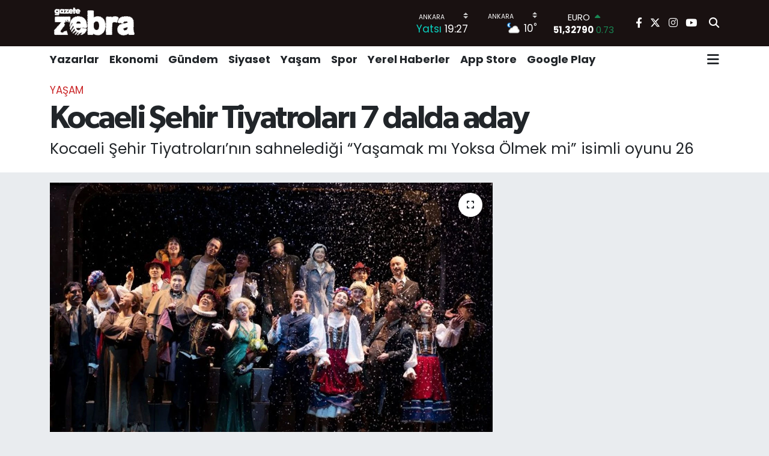

--- FILE ---
content_type: text/html; charset=UTF-8
request_url: https://www.gazetezebra.com.tr/kocaeli-sehir-tiyatrolari-7-dalda-aday
body_size: 22668
content:
<!DOCTYPE html>
<html lang="tr" data-theme="flow">
<head>
<link rel="dns-prefetch" href="//www.gazetezebra.com.tr">
<link rel="dns-prefetch" href="//gazetezebracomtr.teimg.com">
<link rel="dns-prefetch" href="//static.tebilisim.com">
<link rel="dns-prefetch" href="//pagead2.googlesyndication.com">
<link rel="dns-prefetch" href="//www.facebook.com">
<link rel="dns-prefetch" href="//www.twitter.com">
<link rel="dns-prefetch" href="//www.instagram.com">
<link rel="dns-prefetch" href="//www.youtube.com">
<link rel="dns-prefetch" href="//apps.apple.com">
<link rel="dns-prefetch" href="//play.google.com">
<link rel="dns-prefetch" href="//x.com">
<link rel="dns-prefetch" href="//api.whatsapp.com">
<link rel="dns-prefetch" href="//www.linkedin.com">
<link rel="dns-prefetch" href="//pinterest.com">
<link rel="dns-prefetch" href="//t.me">
<link rel="dns-prefetch" href="//tebilisim.com">
<link rel="dns-prefetch" href="//facebook.com">
<link rel="dns-prefetch" href="//twitter.com">
<link rel="dns-prefetch" href="//www.google.com">
<link rel="dns-prefetch" href="//cdn.onesignal.com">

    <meta charset="utf-8">
<title>Kocaeli Şehir Tiyatroları 7 dalda aday - Gazete Zebra</title>
<meta name="description" content="Kocaeli Şehir Tiyatroları’nın sahnelediği “Yaşamak mı Yoksa Ölmek mi” isimli oyunu 26">
<link rel="canonical" href="https://www.gazetezebra.com.tr/kocaeli-sehir-tiyatrolari-7-dalda-aday">
<meta name="viewport" content="width=device-width,initial-scale=1">
<meta name="X-UA-Compatible" content="IE=edge">
<meta name="robots" content="max-image-preview:large">
<meta name="theme-color" content="rgba(17, 9, 9, 0.96)">
<meta name="title" content="Kocaeli Şehir Tiyatroları 7 dalda aday">
<meta name="articleSection" content="news">
<meta name="datePublished" content="2024-05-15T14:10:00+03:00">
<meta name="dateModified" content="2024-05-15T14:15:31+03:00">
<meta name="articleAuthor" content="İGF Haber Ajansı">
<meta name="author" content="İGF Haber Ajansı">
<link rel="amphtml" href="https://www.gazetezebra.com.tr/kocaeli-sehir-tiyatrolari-7-dalda-aday/amp">
<meta property="og:site_name" content="Gazete Zebra">
<meta property="og:title" content="Kocaeli Şehir Tiyatroları 7 dalda aday">
<meta property="og:description" content="Kocaeli Şehir Tiyatroları’nın sahnelediği “Yaşamak mı Yoksa Ölmek mi” isimli oyunu 26">
<meta property="og:url" content="https://www.gazetezebra.com.tr/kocaeli-sehir-tiyatrolari-7-dalda-aday">
<meta property="og:image" content="https://gazetezebracomtr.teimg.com/gazetezebra-com-tr/uploads/2024/05/kocaeli-sehir-tiyatrolari-7-dalda-aday.jpg">
<meta property="og:type" content="article">
<meta property="og:article:published_time" content="2024-05-15T14:10:00+03:00">
<meta property="og:article:modified_time" content="2024-05-15T14:15:31+03:00">
<meta name="twitter:card" content="summary_large_image">
<meta name="twitter:site" content="@GazeteZebra">
<meta name="twitter:title" content="Kocaeli Şehir Tiyatroları 7 dalda aday">
<meta name="twitter:description" content="Kocaeli Şehir Tiyatroları’nın sahnelediği “Yaşamak mı Yoksa Ölmek mi” isimli oyunu 26">
<meta name="twitter:image" content="https://gazetezebracomtr.teimg.com/gazetezebra-com-tr/uploads/2024/05/kocaeli-sehir-tiyatrolari-7-dalda-aday.jpg">
<meta name="twitter:url" content="https://www.gazetezebra.com.tr/kocaeli-sehir-tiyatrolari-7-dalda-aday">
<link rel="shortcut icon" type="image/x-icon" href="https://gazetezebracomtr.teimg.com/gazetezebra-com-tr/uploads/2024/12/gazetezebrefaviconblck.png">
<link rel="manifest" href="https://www.gazetezebra.com.tr/manifest.json?v=6.6.4" />
<link rel="preload" href="https://static.tebilisim.com/flow/assets/css/font-awesome/fa-solid-900.woff2" as="font" type="font/woff2" crossorigin />
<link rel="preload" href="https://static.tebilisim.com/flow/assets/css/font-awesome/fa-brands-400.woff2" as="font" type="font/woff2" crossorigin />
<link rel="preload" href="https://static.tebilisim.com/flow/assets/css/weather-icons/font/weathericons-regular-webfont.woff2" as="font" type="font/woff2" crossorigin />
<link rel="preload" href="https://static.tebilisim.com/flow/vendor/te/fonts/poppins/Poppins-400-Latin-Ext.woff2" as="font" type="font/woff2" crossorigin />
<link rel="preload" href="https://static.tebilisim.com/flow/vendor/te/fonts/poppins/Poppins-400-Latin.woff2" as="font" type="font/woff2" crossorigin />
<link rel="preload" href="https://static.tebilisim.com/flow/vendor/te/fonts/poppins/Poppins-500-Latin-Ext.woff2" as="font" type="font/woff2" crossorigin />
<link rel="preload" href="https://static.tebilisim.com/flow/vendor/te/fonts/poppins/Poppins-500-Latin.woff2" as="font" type="font/woff2" crossorigin />
<link rel="preload" href="https://static.tebilisim.com/flow/vendor/te/fonts/poppins/Poppins-700-Latin-Ext.woff2" as="font" type="font/woff2" crossorigin />
<link rel="preload" href="https://static.tebilisim.com/flow/vendor/te/fonts/poppins/Poppins-700-Latin.woff2" as="font" type="font/woff2" crossorigin />

<link rel="preload"
	href="https://static.tebilisim.com/flow/vendor/te/fonts/gibson/Gibson-Bold.woff2"
	as="font" type="font/woff2" crossorigin />
<link rel="preload"
	href="https://static.tebilisim.com/flow/vendor/te/fonts/gibson/Gibson-BoldItalic.woff2"
	as="font" type="font/woff2" crossorigin />
<link rel="preload"
	href="https://static.tebilisim.com/flow/vendor/te/fonts/gibson/Gibson-Italic.woff2"
	as="font" type="font/woff2" crossorigin />
<link rel="preload"
	href="https://static.tebilisim.com/flow/vendor/te/fonts/gibson/Gibson-Light.woff2"
	as="font" type="font/woff2" crossorigin />
<link rel="preload"
	href="https://static.tebilisim.com/flow/vendor/te/fonts/gibson/Gibson-LightItalic.woff2"
	as="font" type="font/woff2" crossorigin />
<link rel="preload"
	href="https://static.tebilisim.com/flow/vendor/te/fonts/gibson/Gibson-SemiBold.woff2"
	as="font" type="font/woff2" crossorigin />
<link rel="preload"
	href="https://static.tebilisim.com/flow/vendor/te/fonts/gibson/Gibson-SemiBoldItalic.woff2"
	as="font" type="font/woff2" crossorigin />
<link rel="preload"
	href="https://static.tebilisim.com/flow/vendor/te/fonts/gibson/Gibson.woff2"
	as="font" type="font/woff2" crossorigin />

<link rel="preload" as="style" href="https://static.tebilisim.com/flow/vendor/te/fonts/poppins.css?v=6.6.4">
<link rel="stylesheet" href="https://static.tebilisim.com/flow/vendor/te/fonts/poppins.css?v=6.6.4">
<link rel="preload" as="style" href="https://static.tebilisim.com/flow/vendor/te/fonts/gibson.css?v=6.6.4">
<link rel="stylesheet" href="https://static.tebilisim.com/flow/vendor/te/fonts/gibson.css?v=6.6.4">

<style>:root {
        --te-link-color: #333;
        --te-link-hover-color: #000;
        --te-font: "Poppins";
        --te-secondary-font: "Gibson";
        --te-h1-font-size: 53px;
        --te-color: rgba(17, 9, 9, 0.96);
        --te-hover-color: #000000;
        --mm-ocd-width: 85%!important; /*  Mobil Menü Genişliği */
        --swiper-theme-color: var(--te-color)!important;
        --header-13-color: #ffc107;
    }</style><link rel="preload" as="style" href="https://static.tebilisim.com/flow/assets/vendor/bootstrap/css/bootstrap.min.css?v=6.6.4">
<link rel="stylesheet" href="https://static.tebilisim.com/flow/assets/vendor/bootstrap/css/bootstrap.min.css?v=6.6.4">
<link rel="preload" as="style" href="https://static.tebilisim.com/flow/assets/css/app6.6.4.min.css">
<link rel="stylesheet" href="https://static.tebilisim.com/flow/assets/css/app6.6.4.min.css">



<script type="application/ld+json">{"@context":"https:\/\/schema.org","@type":"WebSite","url":"https:\/\/www.gazetezebra.com.tr","potentialAction":{"@type":"SearchAction","target":"https:\/\/www.gazetezebra.com.tr\/arama?q={query}","query-input":"required name=query"}}</script>

<script type="application/ld+json">{"@context":"https:\/\/schema.org","@type":"NewsMediaOrganization","url":"https:\/\/www.gazetezebra.com.tr","name":"Gazete Zebra","logo":"https:\/\/gazetezebracomtr.teimg.com\/gazetezebra-com-tr\/uploads\/2023\/02\/gazetezebra-logo1.png","sameAs":["https:\/\/www.facebook.com\/gazetezebra","https:\/\/www.twitter.com\/GazeteZebra","https:\/\/www.youtube.com\/gazetezebratv","https:\/\/www.instagram.com\/gazetezebra\/"]}</script>

<script type="application/ld+json">{"@context":"https:\/\/schema.org","@graph":[{"@type":"SiteNavigationElement","name":"Ana Sayfa","url":"https:\/\/www.gazetezebra.com.tr","@id":"https:\/\/www.gazetezebra.com.tr"},{"@type":"SiteNavigationElement","name":"Spor","url":"https:\/\/www.gazetezebra.com.tr\/spor","@id":"https:\/\/www.gazetezebra.com.tr\/spor"},{"@type":"SiteNavigationElement","name":"K\u00fclt\u00fcr-Sanat","url":"https:\/\/www.gazetezebra.com.tr\/kultur-sanat","@id":"https:\/\/www.gazetezebra.com.tr\/kultur-sanat"},{"@type":"SiteNavigationElement","name":"AnaMan\u015fet","url":"https:\/\/www.gazetezebra.com.tr\/manset","@id":"https:\/\/www.gazetezebra.com.tr\/manset"},{"@type":"SiteNavigationElement","name":"Galeri","url":"https:\/\/www.gazetezebra.com.tr\/galeri","@id":"https:\/\/www.gazetezebra.com.tr\/galeri"},{"@type":"SiteNavigationElement","name":"Edit\u00f6rden","url":"https:\/\/www.gazetezebra.com.tr\/editorden","@id":"https:\/\/www.gazetezebra.com.tr\/editorden"},{"@type":"SiteNavigationElement","name":"Ekonomi","url":"https:\/\/www.gazetezebra.com.tr\/ekonomi","@id":"https:\/\/www.gazetezebra.com.tr\/ekonomi"},{"@type":"SiteNavigationElement","name":"Video","url":"https:\/\/www.gazetezebra.com.tr\/videozebra","@id":"https:\/\/www.gazetezebra.com.tr\/videozebra"},{"@type":"SiteNavigationElement","name":"\u00dcstMan\u015fet","url":"https:\/\/www.gazetezebra.com.tr\/ust-manset","@id":"https:\/\/www.gazetezebra.com.tr\/ust-manset"},{"@type":"SiteNavigationElement","name":"Yazarlar","url":"https:\/\/www.gazetezebra.com.tr\/yazarlar","@id":"https:\/\/www.gazetezebra.com.tr\/yazarlar"},{"@type":"SiteNavigationElement","name":"G\u00fcndem","url":"https:\/\/www.gazetezebra.com.tr\/gundem","@id":"https:\/\/www.gazetezebra.com.tr\/gundem"},{"@type":"SiteNavigationElement","name":"Ya\u015fam","url":"https:\/\/www.gazetezebra.com.tr\/yasam","@id":"https:\/\/www.gazetezebra.com.tr\/yasam"},{"@type":"SiteNavigationElement","name":"Siyaset","url":"https:\/\/www.gazetezebra.com.tr\/siyaset","@id":"https:\/\/www.gazetezebra.com.tr\/siyaset"},{"@type":"SiteNavigationElement","name":"Yerel Haberler","url":"https:\/\/www.gazetezebra.com.tr\/yerel-haberler-1","@id":"https:\/\/www.gazetezebra.com.tr\/yerel-haberler-1"},{"@type":"SiteNavigationElement","name":"Video","url":"https:\/\/www.gazetezebra.com.tr\/video","@id":"https:\/\/www.gazetezebra.com.tr\/video"},{"@type":"SiteNavigationElement","name":"T\u00fcm haberler","url":"https:\/\/www.gazetezebra.com.tr\/tum-haberler","@id":"https:\/\/www.gazetezebra.com.tr\/tum-haberler"},{"@type":"SiteNavigationElement","name":"Rop\u00f6rtajlar","url":"https:\/\/www.gazetezebra.com.tr\/roportajlar","@id":"https:\/\/www.gazetezebra.com.tr\/roportajlar"},{"@type":"SiteNavigationElement","name":"D\u00fcnya","url":"https:\/\/www.gazetezebra.com.tr\/dunya","@id":"https:\/\/www.gazetezebra.com.tr\/dunya"},{"@type":"SiteNavigationElement","name":"Magazin","url":"https:\/\/www.gazetezebra.com.tr\/magazin","@id":"https:\/\/www.gazetezebra.com.tr\/magazin"},{"@type":"SiteNavigationElement","name":"E\u011fitim","url":"https:\/\/www.gazetezebra.com.tr\/egitim","@id":"https:\/\/www.gazetezebra.com.tr\/egitim"},{"@type":"SiteNavigationElement","name":"Sa\u011fl\u0131k","url":"https:\/\/www.gazetezebra.com.tr\/saglik","@id":"https:\/\/www.gazetezebra.com.tr\/saglik"},{"@type":"SiteNavigationElement","name":"Teknoloji","url":"https:\/\/www.gazetezebra.com.tr\/teknoloji-1","@id":"https:\/\/www.gazetezebra.com.tr\/teknoloji-1"},{"@type":"SiteNavigationElement","name":"Foto Galeri","url":"https:\/\/www.gazetezebra.com.tr\/foto-galeri","@id":"https:\/\/www.gazetezebra.com.tr\/foto-galeri"},{"@type":"SiteNavigationElement","name":"Hayat Engel Tan\u0131maz","url":"https:\/\/www.gazetezebra.com.tr\/hayat-engel-tanimaz","@id":"https:\/\/www.gazetezebra.com.tr\/hayat-engel-tanimaz"},{"@type":"SiteNavigationElement","name":"\u0130leti\u015fim","url":"https:\/\/www.gazetezebra.com.tr\/iletisim","@id":"https:\/\/www.gazetezebra.com.tr\/iletisim"},{"@type":"SiteNavigationElement","name":"Gizlilik S\u00f6zle\u015fmesi","url":"https:\/\/www.gazetezebra.com.tr\/gizlilik-sozlesmesi","@id":"https:\/\/www.gazetezebra.com.tr\/gizlilik-sozlesmesi"},{"@type":"SiteNavigationElement","name":"Yazarlar","url":"https:\/\/www.gazetezebra.com.tr\/yazarlar","@id":"https:\/\/www.gazetezebra.com.tr\/yazarlar"},{"@type":"SiteNavigationElement","name":"Foto Galeri","url":"https:\/\/www.gazetezebra.com.tr\/foto-galeri","@id":"https:\/\/www.gazetezebra.com.tr\/foto-galeri"},{"@type":"SiteNavigationElement","name":"Video Galeri","url":"https:\/\/www.gazetezebra.com.tr\/video","@id":"https:\/\/www.gazetezebra.com.tr\/video"},{"@type":"SiteNavigationElement","name":"Biyografiler","url":"https:\/\/www.gazetezebra.com.tr\/biyografi","@id":"https:\/\/www.gazetezebra.com.tr\/biyografi"},{"@type":"SiteNavigationElement","name":"Vefatlar","url":"https:\/\/www.gazetezebra.com.tr\/vefat","@id":"https:\/\/www.gazetezebra.com.tr\/vefat"},{"@type":"SiteNavigationElement","name":"R\u00f6portajlar","url":"https:\/\/www.gazetezebra.com.tr\/roportaj","@id":"https:\/\/www.gazetezebra.com.tr\/roportaj"},{"@type":"SiteNavigationElement","name":"Anketler","url":"https:\/\/www.gazetezebra.com.tr\/anketler","@id":"https:\/\/www.gazetezebra.com.tr\/anketler"},{"@type":"SiteNavigationElement","name":"\u00c7ankaya Bug\u00fcn, Yar\u0131n ve 1 Haftal\u0131k Hava Durumu Tahmini","url":"https:\/\/www.gazetezebra.com.tr\/cankaya-hava-durumu","@id":"https:\/\/www.gazetezebra.com.tr\/cankaya-hava-durumu"},{"@type":"SiteNavigationElement","name":"\u00c7ankaya Namaz Vakitleri","url":"https:\/\/www.gazetezebra.com.tr\/cankaya-namaz-vakitleri","@id":"https:\/\/www.gazetezebra.com.tr\/cankaya-namaz-vakitleri"},{"@type":"SiteNavigationElement","name":"Puan Durumu ve Fikst\u00fcr","url":"https:\/\/www.gazetezebra.com.tr\/futbol\/st-super-lig-puan-durumu-ve-fikstur","@id":"https:\/\/www.gazetezebra.com.tr\/futbol\/st-super-lig-puan-durumu-ve-fikstur"}]}</script>

<script type="application/ld+json">{"@context":"https:\/\/schema.org","@type":"BreadcrumbList","itemListElement":[{"@type":"ListItem","position":1,"item":{"@type":"Thing","@id":"https:\/\/www.gazetezebra.com.tr","name":"Haberler"}}]}</script>
<script type="application/ld+json">{"@context":"https:\/\/schema.org","@type":"NewsArticle","headline":"Kocaeli \u015eehir Tiyatrolar\u0131 7 dalda aday","articleSection":"Ya\u015fam","dateCreated":"2024-05-15T14:10:00+03:00","datePublished":"2024-05-15T14:10:00+03:00","dateModified":"2024-05-15T14:15:31+03:00","wordCount":409,"genre":"news","mainEntityOfPage":{"@type":"WebPage","@id":"https:\/\/www.gazetezebra.com.tr\/kocaeli-sehir-tiyatrolari-7-dalda-aday"},"articleBody":"<p>Kocaeli \u015eehir Tiyatrolar\u0131\u2019n\u0131n sahneledi\u011fi \u201cYa\u015famak m\u0131 Yoksa \u00d6lmek mi\u201d isimli oyunu 26. Yap\u0131 Kredi Afife Tiyatro \u00d6d\u00fclleri\u2019ne 7 dalda aday g\u00f6sterildi<strong>KOCAEL\u0130 (\u0130GFA) -\u00a0 <\/strong>T\u00fcrkiye\u2019nin en prestijli \u00f6d\u00fcl\u00fc Yap\u0131 Kredi Afife Tiyatro \u00d6d\u00fclleri\u2019nin k\u00fclt\u00fcr sanat camias\u0131nda yaratt\u0131\u011f\u0131 heyecan 26. y\u0131l\u0131nda da devam ediyor. Sezonun adaylar\u0131 ve \u00f6zel \u00f6d\u00fcl sahipleri Yap\u0131 Kredi K\u00fclt\u00fcr Sanat\u2019ta d\u00fczenlenen bas\u0131n toplant\u0131s\u0131yla a\u00e7\u0131kland\u0131. Buna g\u00f6re Kocaeli \u015eehir Tiyatrolar\u0131\u2019n\u0131n \u201cYa\u015famak m\u0131 Yoksa \u00d6lmek mi\u201d adl\u0131 oyunu 26. Yap\u0131 Kredi Afife Tiyatro \u00d6d\u00fclleri\u2019ne 7 dalda aday g\u00f6sterildi.<\/p>\n<p><strong>\u00d6D\u00dcLLER 11 HAZ\u0130RAN\u2019DA<\/strong><\/p>\n<p>Hayat\u0131n\u0131 tiyatroya adam\u0131\u015f b\u00fcy\u00fck sanat\u00e7\u0131 Afife Jale\u2019nin ad\u0131n\u0131 26 y\u0131ld\u0131r ya\u015fatan Yap\u0131 Kredi Afife Tiyatro \u00d6d\u00fclleri, bu y\u0131l 11 Haziran\u2019da Hali\u00e7 Kongre Merkezi\u2019nde ger\u00e7ekle\u015ftirilecek g\u00f6rkemli bir t\u00f6renle sahiplerini bulacak.<\/p>\n<p>Di\u011fer yandan T\u00fcrkiye\u2019nin en prestijli tiyatro \u00f6d\u00fcllerinde aday olan oyun, 26-27 May\u0131s\u2019ta Antalya Ha\u015fim \u0130\u015fcan K\u00fclt\u00fcr Merkezi\u2019nde tiyatro severler ile bulu\u015facak. Biletler tiyatro.kocaeli.bel.tr adresinden al\u0131nabiliyor.<\/p>\n<p>24. Yap\u0131 Kredi Afife Tiyatro \u00d6d\u00fclleri\u2019nde Vi\u015fne Bah\u00e7esi ile 7 dalda aday g\u00f6sterilen Kocaeli \u015eehir Tiyatrolar\u0131,\u00a0 \u201cY\u0131l\u0131n En Ba\u015far\u0131l\u0131 Oyunu\u201d, \u201cY\u0131l\u0131n En \u0130yi Hareket D\u00fczeni\u201d ve \u201cY\u0131l\u0131n En \u0130yi Dekor Tasar\u0131m\u0131\u201d \u00f6d\u00fcllerine lay\u0131k bulunmu\u015ftu. Geleneksel olarak bir \u00f6nceki y\u0131l \u00f6d\u00fcl alan ki\u015fi bir sonraki y\u0131l\u0131n kazan\u0131na \u00f6d\u00fcl veriyor. Bu sebeple 25. Yap\u0131 Kredi Afife Tiyatro \u00f6d\u00fclleri t\u00f6reninde de \u201cY\u0131l\u0131n En Ba\u015far\u0131l\u0131 Oyunu\u201d \u00f6d\u00fcl\u00fcn\u00fc Kocaeli \u015eehir Tiyatrolar\u0131 Genel Sanat Y\u00f6netmeni Ayd\u0131n Sigal\u0131 takdim etmi\u015fti.<\/p>\n<p><strong>7 DALDA ADAY G\u00d6STER\u0130LD\u0130<\/strong><\/p>\n<p>26. Yap\u0131 Kredi Afife Tiyatro \u00d6d\u00fcllerine \u201cYa\u015famak m\u0131 Yoksa \u00d6lmek mi\u201d isimli oyun 7 dalda aday g\u00f6sterildi:<\/p>\n<p>1.Y\u0131l\u0131n En Ba\u015far\u0131l\u0131 Oyunu (Kocaeli \u015eehir Tiyatrolar\u0131)<\/p>\n<p>2.Y\u0131l\u0131n En Ba\u015far\u0131l\u0131 Y\u00f6netmeni (\u0130lham Yazar)<\/p>\n<p>3.Y\u0131l\u0131n En Ba\u015far\u0131l\u0131 Sahne Tasar\u0131m\u0131 (Murat G\u00fclmez)<\/p>\n<p>4.Y\u0131l\u0131n En Ba\u015far\u0131l\u0131 Giysi Tasar\u0131m\u0131 (\u00c7evren Sarayo\u011flu)<\/p>\n<p>5.Y\u0131l\u0131n En Ba\u015far\u0131l\u0131 I\u015f\u0131k Tasar\u0131m\u0131 (Mustafa Bal)<\/p>\n<p>6.Y\u0131l\u0131n En Ba\u015far\u0131l\u0131 Sahne M\u00fczi\u011fi (Ali Erel)<\/p>\n<p>7.Y\u0131l\u0131n En Ba\u015far\u0131l\u0131 Hareket D\u00fczeni (Gizem Erden)<\/p>","description":"Kocaeli \u015eehir Tiyatrolar\u0131\u2019n\u0131n sahneledi\u011fi \u201cYa\u015famak m\u0131 Yoksa \u00d6lmek mi\u201d isimli oyunu 26","inLanguage":"tr-TR","keywords":[],"image":{"@type":"ImageObject","url":"https:\/\/gazetezebracomtr.teimg.com\/crop\/1280x720\/gazetezebra-com-tr\/uploads\/2024\/05\/kocaeli-sehir-tiyatrolari-7-dalda-aday.jpg","width":"1280","height":"720","caption":"Kocaeli \u015eehir Tiyatrolar\u0131 7 dalda aday"},"publishingPrinciples":"https:\/\/www.gazetezebra.com.tr\/gizlilik-sozlesmesi","isFamilyFriendly":"http:\/\/schema.org\/True","isAccessibleForFree":"http:\/\/schema.org\/True","publisher":{"@type":"Organization","name":"Gazete Zebra","image":"https:\/\/gazetezebracomtr.teimg.com\/gazetezebra-com-tr\/uploads\/2023\/02\/gazetezebra-logo1.png","logo":{"@type":"ImageObject","url":"https:\/\/gazetezebracomtr.teimg.com\/gazetezebra-com-tr\/uploads\/2023\/02\/gazetezebra-logo1.png","width":"640","height":"375"}},"author":{"@type":"Person","name":"\u00d6m\u00fcr \u00dcnver","honorificPrefix":"","jobTitle":"","url":null}}</script>





<script async src="https://pagead2.googlesyndication.com/pagead/js/adsbygoogle.js?client=ca-pub-9633275901174209"
     crossorigin="anonymous"></script>






</head>




<body class="d-flex flex-column min-vh-100">

    <div data-pagespeed="true"><script async src="https://pagead2.googlesyndication.com/pagead/js/adsbygoogle.js?client=ca-pub-9633275901174209"
     crossorigin="anonymous"></script></div>
    

    <header class="header-8">
    <nav class="top-header navbar navbar-expand-lg navbar-dark bg-te-color py-1">
        <div class="container">
                            <a class="navbar-brand me-0" href="/" title="Gazete Zebra">
                <img src="https://gazetezebracomtr.teimg.com/gazetezebra-com-tr/uploads/2023/02/gazetezebra-logo1.png" alt="Gazete Zebra" width="150" height="40" class="light-mode img-fluid flow-logo">
<img src="https://gazetezebracomtr.teimg.com/gazetezebra-com-tr/uploads/2023/02/gazetezebra-logo1.png" alt="Gazete Zebra" width="150" height="40" class="dark-mode img-fluid flow-logo d-none">

            </a>
            
            <div class="header-widgets d-lg-flex justify-content-end align-items-center d-none">

                                    <!-- HAVA DURUMU -->

<input type="hidden" name="widget_setting_weathercity" value="39.78052450,32.71813750" />

    
        
        <div class="prayer-top d-none d-lg-flex justify-content-between flex-column">
            <select class="form-select border-0 bg-transparent text-white" name="city" onchange="window.location.href=this.value">
            <option value="/adana-namaz-vakitleri" >Adana</option>
            <option value="/adiyaman-namaz-vakitleri" >Adıyaman</option>
            <option value="/afyonkarahisar-namaz-vakitleri" >Afyonkarahisar</option>
            <option value="/agri-namaz-vakitleri" >Ağrı</option>
            <option value="/aksaray-namaz-vakitleri" >Aksaray</option>
            <option value="/amasya-namaz-vakitleri" >Amasya</option>
            <option value="/ankara-namaz-vakitleri"  selected >Ankara</option>
            <option value="/antalya-namaz-vakitleri" >Antalya</option>
            <option value="/ardahan-namaz-vakitleri" >Ardahan</option>
            <option value="/artvin-namaz-vakitleri" >Artvin</option>
            <option value="/aydin-namaz-vakitleri" >Aydın</option>
            <option value="/balikesir-namaz-vakitleri" >Balıkesir</option>
            <option value="/bartin-namaz-vakitleri" >Bartın</option>
            <option value="/batman-namaz-vakitleri" >Batman</option>
            <option value="/bayburt-namaz-vakitleri" >Bayburt</option>
            <option value="/bilecik-namaz-vakitleri" >Bilecik</option>
            <option value="/bingol-namaz-vakitleri" >Bingöl</option>
            <option value="/bitlis-namaz-vakitleri" >Bitlis</option>
            <option value="/bolu-namaz-vakitleri" >Bolu</option>
            <option value="/burdur-namaz-vakitleri" >Burdur</option>
            <option value="/bursa-namaz-vakitleri" >Bursa</option>
            <option value="/canakkale-namaz-vakitleri" >Çanakkale</option>
            <option value="/cankiri-namaz-vakitleri" >Çankırı</option>
            <option value="/corum-namaz-vakitleri" >Çorum</option>
            <option value="/denizli-namaz-vakitleri" >Denizli</option>
            <option value="/diyarbakir-namaz-vakitleri" >Diyarbakır</option>
            <option value="/duzce-namaz-vakitleri" >Düzce</option>
            <option value="/edirne-namaz-vakitleri" >Edirne</option>
            <option value="/elazig-namaz-vakitleri" >Elazığ</option>
            <option value="/erzincan-namaz-vakitleri" >Erzincan</option>
            <option value="/erzurum-namaz-vakitleri" >Erzurum</option>
            <option value="/eskisehir-namaz-vakitleri" >Eskişehir</option>
            <option value="/gaziantep-namaz-vakitleri" >Gaziantep</option>
            <option value="/giresun-namaz-vakitleri" >Giresun</option>
            <option value="/gumushane-namaz-vakitleri" >Gümüşhane</option>
            <option value="/hakkari-namaz-vakitleri" >Hakkâri</option>
            <option value="/hatay-namaz-vakitleri" >Hatay</option>
            <option value="/igdir-namaz-vakitleri" >Iğdır</option>
            <option value="/isparta-namaz-vakitleri" >Isparta</option>
            <option value="/istanbul-namaz-vakitleri" >İstanbul</option>
            <option value="/izmir-namaz-vakitleri" >İzmir</option>
            <option value="/kahramanmaras-namaz-vakitleri" >Kahramanmaraş</option>
            <option value="/karabuk-namaz-vakitleri" >Karabük</option>
            <option value="/karaman-namaz-vakitleri" >Karaman</option>
            <option value="/kars-namaz-vakitleri" >Kars</option>
            <option value="/kastamonu-namaz-vakitleri" >Kastamonu</option>
            <option value="/kayseri-namaz-vakitleri" >Kayseri</option>
            <option value="/kilis-namaz-vakitleri" >Kilis</option>
            <option value="/kirikkale-namaz-vakitleri" >Kırıkkale</option>
            <option value="/kirklareli-namaz-vakitleri" >Kırklareli</option>
            <option value="/kirsehir-namaz-vakitleri" >Kırşehir</option>
            <option value="/kocaeli-namaz-vakitleri" >Kocaeli</option>
            <option value="/konya-namaz-vakitleri" >Konya</option>
            <option value="/kutahya-namaz-vakitleri" >Kütahya</option>
            <option value="/malatya-namaz-vakitleri" >Malatya</option>
            <option value="/manisa-namaz-vakitleri" >Manisa</option>
            <option value="/mardin-namaz-vakitleri" >Mardin</option>
            <option value="/mersin-namaz-vakitleri" >Mersin</option>
            <option value="/mugla-namaz-vakitleri" >Muğla</option>
            <option value="/mus-namaz-vakitleri" >Muş</option>
            <option value="/nevsehir-namaz-vakitleri" >Nevşehir</option>
            <option value="/nigde-namaz-vakitleri" >Niğde</option>
            <option value="/ordu-namaz-vakitleri" >Ordu</option>
            <option value="/osmaniye-namaz-vakitleri" >Osmaniye</option>
            <option value="/rize-namaz-vakitleri" >Rize</option>
            <option value="/sakarya-namaz-vakitleri" >Sakarya</option>
            <option value="/samsun-namaz-vakitleri" >Samsun</option>
            <option value="/sanliurfa-namaz-vakitleri" >Şanlıurfa</option>
            <option value="/siirt-namaz-vakitleri" >Siirt</option>
            <option value="/sinop-namaz-vakitleri" >Sinop</option>
            <option value="/sivas-namaz-vakitleri" >Sivas</option>
            <option value="/sirnak-namaz-vakitleri" >Şırnak</option>
            <option value="/tekirdag-namaz-vakitleri" >Tekirdağ</option>
            <option value="/tokat-namaz-vakitleri" >Tokat</option>
            <option value="/trabzon-namaz-vakitleri" >Trabzon</option>
            <option value="/tunceli-namaz-vakitleri" >Tunceli</option>
            <option value="/usak-namaz-vakitleri" >Uşak</option>
            <option value="/van-namaz-vakitleri" >Van</option>
            <option value="/yalova-namaz-vakitleri" >Yalova</option>
            <option value="/yozgat-namaz-vakitleri" >Yozgat</option>
            <option value="/zonguldak-namaz-vakitleri" >Zonguldak</option>
    </select>

                        <div class="text-white text-end"> <span class="text-cyan">Yatsı</span> 19:27
            </div>
                    </div>
        <div class="weather-top weather-widget d-none d-lg-flex justify-content-between flex-column">
            <div class="weather">
                <select class="form-select border-0 bg-transparent text-white" name="city">
        <option value="37.26123150,35.39050460" >Adana</option>
        <option value="37.90782910,38.48499230" >Adıyaman</option>
        <option value="38.73910990,30.71200230" >Afyonkarahisar</option>
        <option value="39.62692180,43.02159650" >Ağrı</option>
        <option value="38.33520430,33.97500180" >Aksaray</option>
        <option value="40.65166080,35.90379660" >Amasya</option>
        <option value="39.78052450,32.71813750"  selected >Ankara</option>
        <option value="37.09516720,31.07937050" >Antalya</option>
        <option value="41.11129640,42.78316740" >Ardahan</option>
        <option value="41.07866400,41.76282230" >Artvin</option>
        <option value="37.81170330,28.48639630" >Aydın</option>
        <option value="39.76167820,28.11226790" >Balıkesir</option>
        <option value="41.58105090,32.46097940" >Bartın</option>
        <option value="37.83624960,41.36057390" >Batman</option>
        <option value="40.26032000,40.22804800" >Bayburt</option>
        <option value="40.05665550,30.06652360" >Bilecik</option>
        <option value="39.06263540,40.76960950" >Bingöl</option>
        <option value="38.65231330,42.42020280" >Bitlis</option>
        <option value="40.57597660,31.57880860" >Bolu</option>
        <option value="37.46126690,30.06652360" >Burdur</option>
        <option value="40.06554590,29.23207840" >Bursa</option>
        <option value="40.05101040,26.98524220" >Çanakkale</option>
        <option value="40.53690730,33.58838930" >Çankırı</option>
        <option value="40.49982110,34.59862630" >Çorum</option>
        <option value="37.61283950,29.23207840" >Denizli</option>
        <option value="38.10663720,40.54268960" >Diyarbakır</option>
        <option value="40.87705310,31.31927130" >Düzce</option>
        <option value="41.15172220,26.51379640" >Edirne</option>
        <option value="38.49648040,39.21990290" >Elazığ</option>
        <option value="39.76819140,39.05013060" >Erzincan</option>
        <option value="40.07467990,41.66945620" >Erzurum</option>
        <option value="39.63296570,31.26263660" >Eskişehir</option>
        <option value="37.07638820,37.38272340" >Gaziantep</option>
        <option value="40.64616720,38.59355110" >Giresun</option>
        <option value="40.28036730,39.31432530" >Gümüşhane</option>
        <option value="37.44593190,43.74498410" >Hakkâri</option>
        <option value="36.40184880,36.34980970" >Hatay</option>
        <option value="39.88798410,44.00483650" >Iğdır</option>
        <option value="38.02114640,31.07937050" >Isparta</option>
        <option value="41.16343020,28.76644080" >İstanbul</option>
        <option value="38.35916930,27.26761160" >İzmir</option>
        <option value="37.75030360,36.95410700" >Kahramanmaraş</option>
        <option value="41.18748900,32.74174190" >Karabük</option>
        <option value="37.24363360,33.61757700" >Karaman</option>
        <option value="40.28076360,42.99195270" >Kars</option>
        <option value="41.41038630,33.69983340" >Kastamonu</option>
        <option value="38.62568540,35.74068820" >Kayseri</option>
        <option value="36.82047750,37.16873390" >Kilis</option>
        <option value="39.88768780,33.75552480" >Kırıkkale</option>
        <option value="41.72597950,27.48383900" >Kırklareli</option>
        <option value="39.22689050,33.97500180" >Kırşehir</option>
        <option value="40.85327040,29.88152030" >Kocaeli</option>
        <option value="37.98381340,32.71813750" >Konya</option>
        <option value="39.35813700,29.60354950" >Kütahya</option>
        <option value="38.40150570,37.95362980" >Malatya</option>
        <option value="38.84193730,28.11226790" >Manisa</option>
        <option value="37.34429290,40.61964870" >Mardin</option>
        <option value="36.81208580,34.64147500" >Mersin</option>
        <option value="37.18358190,28.48639630" >Muğla</option>
        <option value="38.94618880,41.75389310" >Muş</option>
        <option value="38.69393990,34.68565090" >Nevşehir</option>
        <option value="38.09930860,34.68565090" >Niğde</option>
        <option value="40.79905800,37.38990050" >Ordu</option>
        <option value="37.21302580,36.17626150" >Osmaniye</option>
        <option value="40.95814970,40.92269850" >Rize</option>
        <option value="40.78885500,30.40595400" >Sakarya</option>
        <option value="41.18648590,36.13226780" >Samsun</option>
        <option value="37.35691020,39.15436770" >Şanlıurfa</option>
        <option value="37.86588620,42.14945230" >Siirt</option>
        <option value="41.55947490,34.85805320" >Sinop</option>
        <option value="39.44880390,37.12944970" >Sivas</option>
        <option value="37.41874810,42.49183380" >Şırnak</option>
        <option value="41.11212270,27.26761160" >Tekirdağ</option>
        <option value="40.39027130,36.62518630" >Tokat</option>
        <option value="40.79924100,39.58479440" >Trabzon</option>
        <option value="39.30735540,39.43877780" >Tunceli</option>
        <option value="38.54313190,29.23207840" >Uşak</option>
        <option value="38.36794170,43.71827870" >Van</option>
        <option value="40.57759860,29.20883030" >Yalova</option>
        <option value="39.72719790,35.10778580" >Yozgat</option>
        <option value="41.31249170,31.85982510" >Zonguldak</option>
    </select>




            </div>
            <div class="weather-degree text-light text-end">
                <img src="//cdn.weatherapi.com/weather/64x64/night/116.png" class="condition" width="26" height="26" alt="10"/>
                <span class="degree text-white">10</span><sup>°</sup>
            </div>
        </div>

    
<div data-location='{"city":"TUXX0014"}' class="d-none"></div>


                    <!-- PİYASALAR -->
        <div class="parite-top position-relative overflow-hidden" style="height: 40px;">
        <div class="newsticker">
            <ul class="newsticker__h4 list-unstyled text-white small" data-header="8">
                <li class="newsticker__item dollar">
                    <div>DOLAR <i class="fa fa-caret-up text-success ms-1"></i> </div>
                    <div class="fw-bold d-inline-block">43,37250</div><span
                        class="text-success d-inline-block ms-1">0.25</span>
                </li>
                <li class="newsticker__item euro">
                    <div>EURO <i class="fa fa-caret-up text-success ms-1"></i> </div>
                    <div class="fw-bold d-inline-block">51,32790</div><span
                        class="text-success d-inline-block ms-1">0.73</span>
                </li>
                <li class="newsticker__item sterlin">
                    <div>STERLİN <i class="fa fa-caret-up text-success ms-1"></i> </div>
                    <div class="fw-bold d-inline-block">59,22610</div><span
                        class="text-success d-inline-block ms-1">1.15</span>
                </li>
                <li class="newsticker__item altin">
                    <div>G.ALTIN <i class="fa fa-caret-minus text-success ms-1"></i> </div>
                    <div class="fw-bold d-inline-block">6945,51000</div><span
                        class="text-success d-inline-block ms-1">0</span>
                </li>
                <li class="newsticker__item bist">
                    <div>BİST100 <i class="fa fa-caret-up text-success ms-1"></i></div>
                    <div class="fw-bold d-inline-block">12.993,00</div><span class="text-success d-inline-block ms-1">110</span>
                </li>
                <li class="newsticker__item btc">
                    <div>BITCOIN <i class="fa fa-caret-down text-danger ms-1"></i> </div>
                    <div class="fw-bold d-inline-block">88.579,72</div><span class="text-danger d-inline-block ms-1">-0.82</span>
                </li>
            </ul>
        </div>
    </div>
    

                                
                <div class="top-social-media">
                                        <a href="https://www.facebook.com/gazetezebra" class="ms-2" target="_blank" rel="nofollow noreferrer noopener"><i class="fab fa-facebook-f text-white"></i></a>
                                                            <a href="https://www.twitter.com/GazeteZebra" class="ms-2" target="_blank" rel="nofollow noreferrer noopener"><i class="fab fa-x-twitter text-white"></i></a>
                                                            <a href="https://www.instagram.com/gazetezebra/" class="ms-2" target="_blank" rel="nofollow noreferrer noopener"><i class="fab fa-instagram text-white"></i></a>
                                                                                <a href="https://www.youtube.com/gazetezebratv" class="ms-2" target="_blank" rel="nofollow noreferrer noopener"><i class="fab fa-youtube text-white"></i></a>
                                                        </div>
                <div class="search-top">
                    <a href="/arama" class="d-block" title="Ara">
                        <i class="fa fa-search text-white"></i>
                    </a>
                </div>
            </div>
            <ul class="nav d-lg-none px-2">
                
                <li class="nav-item"><a href="/arama" class="me-2 text-white" title="Ara"><i class="fa fa-search fa-lg"></i></a></li>
                <li class="nav-item"><a href="#menu" title="Ana Menü" class="text-white"><i class="fa fa-bars fa-lg"></i></a></li>
            </ul>
        </div>
    </nav>
    <div class="main-menu navbar navbar-expand-lg d-none d-lg-block bg-white">
        <div class="container">
            <ul  class="nav fw-semibold">
        <li class="nav-item   ">
        <a href="/yazarlar" class="nav-link text-dark" target="_blank" title="Yazarlar">Yazarlar</a>
        
    </li>
        <li class="nav-item   ">
        <a href="/ekonomi" class="nav-link text-dark" target="_self" title="Ekonomi">Ekonomi</a>
        
    </li>
        <li class="nav-item   ">
        <a href="/gundem" class="nav-link text-dark" target="_self" title="Gündem">Gündem</a>
        
    </li>
        <li class="nav-item   ">
        <a href="/siyaset" class="nav-link text-dark" target="_self" title="Siyaset">Siyaset</a>
        
    </li>
        <li class="nav-item   ">
        <a href="/yasam" class="nav-link text-dark" target="_self" title="Yaşam">Yaşam</a>
        
    </li>
        <li class="nav-item   ">
        <a href="/spor" class="nav-link text-dark" target="_self" title="Spor">Spor</a>
        
    </li>
        <li class="nav-item   ">
        <a href="/yerel-haberler-1" class="nav-link text-dark" target="_self" title="Yerel Haberler">Yerel Haberler</a>
        
    </li>
        <li class="nav-item   ">
        <a href="https://apps.apple.com/tr/app/gazete-zebra/id1658748917?l=tr" class="nav-link text-dark" target="_self" title="App Store ">App Store </a>
        
    </li>
        <li class="nav-item   ">
        <a href="https://play.google.com/store/apps/details?id=com.gazetezebra" class="nav-link text-dark" target="_self" title="Google Play ">Google Play </a>
        
    </li>
    </ul>

            <ul class="navigation-menu nav d-flex align-items-center">
                
                <li class="nav-item dropdown position-static">
                    <a class="nav-link pe-0 text-dark" data-bs-toggle="dropdown" href="#" aria-haspopup="true"
                        aria-expanded="false" title="Ana Menü">
                        <i class="fa fa-bars fa-lg"></i>
                    </a>
                    <div class="mega-menu dropdown-menu dropdown-menu-end text-capitalize shadow-lg border-0 rounded-0">

    <div class="row g-3 small p-3">

                <div class="col">
            <div class="extra-sections bg-light p-3 border">
                <a href="https://www.gazetezebra.com.tr/ankara-nobetci-eczaneler" title="Nöbetçi Eczaneler" class="d-block border-bottom pb-2 mb-2" target="_self"><i class="fa-solid fa-capsules me-2"></i>Nöbetçi Eczaneler</a>
<a href="https://www.gazetezebra.com.tr/ankara-hava-durumu" title="Hava Durumu" class="d-block border-bottom pb-2 mb-2" target="_self"><i class="fa-solid fa-cloud-sun me-2"></i>Hava Durumu</a>
<a href="https://www.gazetezebra.com.tr/ankara-namaz-vakitleri" title="Namaz Vakitleri" class="d-block border-bottom pb-2 mb-2" target="_self"><i class="fa-solid fa-mosque me-2"></i>Namaz Vakitleri</a>
<a href="https://www.gazetezebra.com.tr/ankara-trafik-durumu" title="Trafik Durumu" class="d-block border-bottom pb-2 mb-2" target="_self"><i class="fa-solid fa-car me-2"></i>Trafik Durumu</a>
<a href="https://www.gazetezebra.com.tr/futbol/super-lig-puan-durumu-ve-fikstur" title="Süper Lig Puan Durumu ve Fikstür" class="d-block border-bottom pb-2 mb-2" target="_self"><i class="fa-solid fa-chart-bar me-2"></i>Süper Lig Puan Durumu ve Fikstür</a>
<a href="https://www.gazetezebra.com.tr/tum-mansetler" title="Tüm Manşetler" class="d-block border-bottom pb-2 mb-2" target="_self"><i class="fa-solid fa-newspaper me-2"></i>Tüm Manşetler</a>
<a href="https://www.gazetezebra.com.tr/sondakika-haberleri" title="Son Dakika Haberleri" class="d-block border-bottom pb-2 mb-2" target="_self"><i class="fa-solid fa-bell me-2"></i>Son Dakika Haberleri</a>

            </div>
        </div>
        
        <div class="col">
        <a href="/manset" class="d-block border-bottom  pb-2 mb-2" target="_self" title="AnaManşet">AnaManşet</a>
            <a href="/ust-manset" class="d-block border-bottom  pb-2 mb-2" target="_self" title="Manşet Üstü">Manşet Üstü</a>
            <a href="/yazarlar" class="d-block border-bottom  pb-2 mb-2" target="_blank" title="Yazarlar">Yazarlar</a>
            <a href="/videozebra" class="d-block border-bottom  pb-2 mb-2" target="_self" title="Video">Video</a>
            <a href="/editorden" class="d-block border-bottom  pb-2 mb-2" target="_self" title="Editörden">Editörden</a>
            <a href="/gundem" class="d-block border-bottom  pb-2 mb-2" target="_self" title="Gündem">Gündem</a>
            <a href="/siyaset" class="d-block  pb-2 mb-2" target="_self" title="Siyaset">Siyaset</a>
        </div><div class="col">
            <a href="/ekonomi" class="d-block border-bottom  pb-2 mb-2" target="_self" title="Ekonomi">Ekonomi</a>
            <a href="/kultur-sanat" class="d-block border-bottom  pb-2 mb-2" target="_self" title="Kültür-Sanat">Kültür-Sanat</a>
            <a href="/spor" class="d-block border-bottom  pb-2 mb-2" target="_self" title="Spor">Spor</a>
            <a href="/yerel-haberler-1" class="d-block border-bottom  pb-2 mb-2" target="_self" title="Yerel Haberler">Yerel Haberler</a>
            <a href="/iletisim" class="d-block border-bottom  pb-2 mb-2" target="_self" title="İletişim">İletişim</a>
            <a href="/kunye" class="d-block border-bottom  pb-2 mb-2" target="_self" title="Künye">Künye</a>
        </div>


    </div>

    <div class="p-3 bg-light">
                <a class="me-3"
            href="https://www.facebook.com/gazetezebra" target="_blank" rel="nofollow noreferrer noopener"><i class="fab fa-facebook me-2 text-navy"></i> Facebook</a>
                        <a class="me-3"
            href="https://www.twitter.com/GazeteZebra" target="_blank" rel="nofollow noreferrer noopener"><i class="fab fa-x-twitter "></i> Twitter</a>
                        <a class="me-3"
            href="https://www.instagram.com/gazetezebra/" target="_blank" rel="nofollow noreferrer noopener"><i class="fab fa-instagram me-2 text-magenta"></i> Instagram</a>
                                <a class="me-3"
            href="https://www.youtube.com/gazetezebratv" target="_blank" rel="nofollow noreferrer noopener"><i class="fab fa-youtube me-2 text-danger"></i> Youtube</a>
                                                    </div>

    <div class="mega-menu-footer p-2 bg-te-color">
        <a class="dropdown-item text-white" href="/kunye" title="Künye"><i class="fa fa-id-card me-2"></i> Künye</a>
        <a class="dropdown-item text-white" href="/iletisim" title="İletişim"><i class="fa fa-envelope me-2"></i> İletişim</a>
        <a class="dropdown-item text-white" href="/rss-baglantilari" title="RSS Bağlantıları"><i class="fa fa-rss me-2"></i> RSS Bağlantıları</a>
        <a class="dropdown-item text-white" href="/member/login" title="Üyelik Girişi"><i class="fa fa-user me-2"></i> Üyelik Girişi</a>
    </div>


</div>

                </li>
            </ul>
        </div>
    </div>
    <ul  class="mobile-categories d-lg-none list-inline bg-white">
        <li class="list-inline-item">
        <a href="/yazarlar" class="text-dark" target="_blank" title="Yazarlar">
                Yazarlar
        </a>
    </li>
        <li class="list-inline-item">
        <a href="/ekonomi" class="text-dark" target="_self" title="Ekonomi">
                Ekonomi
        </a>
    </li>
        <li class="list-inline-item">
        <a href="/gundem" class="text-dark" target="_self" title="Gündem">
                Gündem
        </a>
    </li>
        <li class="list-inline-item">
        <a href="/siyaset" class="text-dark" target="_self" title="Siyaset">
                Siyaset
        </a>
    </li>
        <li class="list-inline-item">
        <a href="/yasam" class="text-dark" target="_self" title="Yaşam">
                Yaşam
        </a>
    </li>
        <li class="list-inline-item">
        <a href="/spor" class="text-dark" target="_self" title="Spor">
                Spor
        </a>
    </li>
        <li class="list-inline-item">
        <a href="/yerel-haberler-1" class="text-dark" target="_self" title="Yerel Haberler">
                Yerel Haberler
        </a>
    </li>
        <li class="list-inline-item">
        <a href="https://apps.apple.com/tr/app/gazete-zebra/id1658748917?l=tr" class="text-dark" target="_self" title="App Store ">
                App Store 
        </a>
    </li>
        <li class="list-inline-item">
        <a href="https://play.google.com/store/apps/details?id=com.gazetezebra" class="text-dark" target="_self" title="Google Play ">
                Google Play 
        </a>
    </li>
    </ul>

</header>






<main class="single overflow-hidden" style="min-height: 300px">

            
    
    <div class="infinite" data-show-advert="1">

    

    <div class="infinite-item d-block" data-id="222263" data-category-id="23269" data-reference="TE\Archive\Models\Archive" data-json-url="/service/json/featured-infinite.json">

        

        <div class="news-header py-3 bg-white">
            <div class="container">

                

                <div class="text-center text-lg-start">
                    <a href="https://www.gazetezebra.com.tr/yasam" target="_self" title="Yaşam" style="color: #CA2527;" class="text-uppercase category">Yaşam</a>
                </div>

                <h1 class="h2 fw-bold text-lg-start headline my-2 text-center" itemprop="headline">Kocaeli Şehir Tiyatroları 7 dalda aday</h1>
                
                <h2 class="lead text-center text-lg-start text-dark description" itemprop="description">Kocaeli Şehir Tiyatroları’nın sahnelediği “Yaşamak mı Yoksa Ölmek mi” isimli oyunu 26</h2>
                
            </div>
        </div>


        <div class="container g-0 g-sm-4">

            <div class="news-section overflow-hidden mt-lg-3">
                <div class="row g-3">
                    <div class="col-lg-8">
                        <div class="card border-0 rounded-0 mb-3">

                            <div class="inner">
    <a href="https://gazetezebracomtr.teimg.com/crop/1280x720/gazetezebra-com-tr/uploads/2024/05/kocaeli-sehir-tiyatrolari-7-dalda-aday.jpg" class="position-relative d-block" data-fancybox>
                        <div class="zoom-in-out m-3">
            <i class="fa fa-expand" style="font-size: 14px"></i>
        </div>
        <img class="img-fluid" src="https://gazetezebracomtr.teimg.com/crop/1280x720/gazetezebra-com-tr/uploads/2024/05/kocaeli-sehir-tiyatrolari-7-dalda-aday.jpg" alt="Kocaeli Şehir Tiyatroları 7 dalda aday" width="860" height="504" loading="eager" fetchpriority="high" decoding="async" style="width:100%; aspect-ratio: 860 / 504;" />
            </a>
</div>





                            <div class="share-area d-flex justify-content-between align-items-center bg-light p-2">

    <div class="mobile-share-button-container mb-2 d-block d-md-none">
    <button
        class="btn btn-primary btn-sm rounded-0 shadow-sm w-100"
        onclick="handleMobileShare(event, 'Kocaeli Şehir Tiyatroları 7 dalda aday', 'https://www.gazetezebra.com.tr/kocaeli-sehir-tiyatrolari-7-dalda-aday')"
        title="Paylaş"
    >
        <i class="fas fa-share-alt me-2"></i>Paylaş
    </button>
</div>

<div class="social-buttons-new d-none d-md-flex justify-content-between">
    <a
        href="https://www.facebook.com/sharer/sharer.php?u=https%3A%2F%2Fwww.gazetezebra.com.tr%2Fkocaeli-sehir-tiyatrolari-7-dalda-aday"
        onclick="initiateDesktopShare(event, 'facebook')"
        class="btn btn-primary btn-sm rounded-0 shadow-sm me-1"
        title="Facebook'ta Paylaş"
        data-platform="facebook"
        data-share-url="https://www.gazetezebra.com.tr/kocaeli-sehir-tiyatrolari-7-dalda-aday"
        data-share-title="Kocaeli Şehir Tiyatroları 7 dalda aday"
        rel="noreferrer nofollow noopener external"
    >
        <i class="fab fa-facebook-f"></i>
    </a>

    <a
        href="https://x.com/intent/tweet?url=https%3A%2F%2Fwww.gazetezebra.com.tr%2Fkocaeli-sehir-tiyatrolari-7-dalda-aday&text=Kocaeli+%C5%9Eehir+Tiyatrolar%C4%B1+7+dalda+aday"
        onclick="initiateDesktopShare(event, 'twitter')"
        class="btn btn-dark btn-sm rounded-0 shadow-sm me-1"
        title="X'de Paylaş"
        data-platform="twitter"
        data-share-url="https://www.gazetezebra.com.tr/kocaeli-sehir-tiyatrolari-7-dalda-aday"
        data-share-title="Kocaeli Şehir Tiyatroları 7 dalda aday"
        rel="noreferrer nofollow noopener external"
    >
        <i class="fab fa-x-twitter text-white"></i>
    </a>

    <a
        href="https://api.whatsapp.com/send?text=Kocaeli+%C5%9Eehir+Tiyatrolar%C4%B1+7+dalda+aday+-+https%3A%2F%2Fwww.gazetezebra.com.tr%2Fkocaeli-sehir-tiyatrolari-7-dalda-aday"
        onclick="initiateDesktopShare(event, 'whatsapp')"
        class="btn btn-success btn-sm rounded-0 btn-whatsapp shadow-sm me-1"
        title="Whatsapp'ta Paylaş"
        data-platform="whatsapp"
        data-share-url="https://www.gazetezebra.com.tr/kocaeli-sehir-tiyatrolari-7-dalda-aday"
        data-share-title="Kocaeli Şehir Tiyatroları 7 dalda aday"
        rel="noreferrer nofollow noopener external"
    >
        <i class="fab fa-whatsapp fa-lg"></i>
    </a>

    <div class="dropdown">
        <button class="dropdownButton btn btn-sm rounded-0 btn-warning border-none shadow-sm me-1" type="button" data-bs-toggle="dropdown" name="socialDropdownButton" title="Daha Fazla">
            <i id="icon" class="fa fa-plus"></i>
        </button>

        <ul class="dropdown-menu dropdown-menu-end border-0 rounded-1 shadow">
            <li>
                <a
                    href="https://www.linkedin.com/sharing/share-offsite/?url=https%3A%2F%2Fwww.gazetezebra.com.tr%2Fkocaeli-sehir-tiyatrolari-7-dalda-aday"
                    class="dropdown-item"
                    onclick="initiateDesktopShare(event, 'linkedin')"
                    data-platform="linkedin"
                    data-share-url="https://www.gazetezebra.com.tr/kocaeli-sehir-tiyatrolari-7-dalda-aday"
                    data-share-title="Kocaeli Şehir Tiyatroları 7 dalda aday"
                    rel="noreferrer nofollow noopener external"
                    title="Linkedin"
                >
                    <i class="fab fa-linkedin text-primary me-2"></i>Linkedin
                </a>
            </li>
            <li>
                <a
                    href="https://pinterest.com/pin/create/button/?url=https%3A%2F%2Fwww.gazetezebra.com.tr%2Fkocaeli-sehir-tiyatrolari-7-dalda-aday&description=Kocaeli+%C5%9Eehir+Tiyatrolar%C4%B1+7+dalda+aday&media="
                    class="dropdown-item"
                    onclick="initiateDesktopShare(event, 'pinterest')"
                    data-platform="pinterest"
                    data-share-url="https://www.gazetezebra.com.tr/kocaeli-sehir-tiyatrolari-7-dalda-aday"
                    data-share-title="Kocaeli Şehir Tiyatroları 7 dalda aday"
                    rel="noreferrer nofollow noopener external"
                    title="Pinterest"
                >
                    <i class="fab fa-pinterest text-danger me-2"></i>Pinterest
                </a>
            </li>
            <li>
                <a
                    href="https://t.me/share/url?url=https%3A%2F%2Fwww.gazetezebra.com.tr%2Fkocaeli-sehir-tiyatrolari-7-dalda-aday&text=Kocaeli+%C5%9Eehir+Tiyatrolar%C4%B1+7+dalda+aday"
                    class="dropdown-item"
                    onclick="initiateDesktopShare(event, 'telegram')"
                    data-platform="telegram"
                    data-share-url="https://www.gazetezebra.com.tr/kocaeli-sehir-tiyatrolari-7-dalda-aday"
                    data-share-title="Kocaeli Şehir Tiyatroları 7 dalda aday"
                    rel="noreferrer nofollow noopener external"
                    title="Telegram"
                >
                    <i class="fab fa-telegram-plane text-primary me-2"></i>Telegram
                </a>
            </li>
            <li class="border-0">
                <a class="dropdown-item" href="javascript:void(0)" onclick="printContent(event)" title="Yazdır">
                    <i class="fas fa-print text-dark me-2"></i>
                    Yazdır
                </a>
            </li>
            <li class="border-0">
                <a class="dropdown-item" href="javascript:void(0)" onclick="copyURL(event, 'https://www.gazetezebra.com.tr/kocaeli-sehir-tiyatrolari-7-dalda-aday')" rel="noreferrer nofollow noopener external" title="Bağlantıyı Kopyala">
                    <i class="fas fa-link text-dark me-2"></i>
                    Kopyala
                </a>
            </li>
        </ul>
    </div>
</div>

<script>
    var shareableModelId = 222263;
    var shareableModelClass = 'TE\\Archive\\Models\\Archive';

    function shareCount(id, model, platform, url) {
        fetch("https://www.gazetezebra.com.tr/sharecount", {
            method: 'POST',
            headers: {
                'Content-Type': 'application/json',
                'X-CSRF-TOKEN': document.querySelector('meta[name="csrf-token"]')?.getAttribute('content')
            },
            body: JSON.stringify({ id, model, platform, url })
        }).catch(err => console.error('Share count fetch error:', err));
    }

    function goSharePopup(url, title, width = 600, height = 400) {
        const left = (screen.width - width) / 2;
        const top = (screen.height - height) / 2;
        window.open(
            url,
            title,
            `width=${width},height=${height},left=${left},top=${top},resizable=yes,scrollbars=yes`
        );
    }

    async function handleMobileShare(event, title, url) {
        event.preventDefault();

        if (shareableModelId && shareableModelClass) {
            shareCount(shareableModelId, shareableModelClass, 'native_mobile_share', url);
        }

        const isAndroidWebView = navigator.userAgent.includes('Android') && !navigator.share;

        if (isAndroidWebView) {
            window.location.href = 'androidshare://paylas?title=' + encodeURIComponent(title) + '&url=' + encodeURIComponent(url);
            return;
        }

        if (navigator.share) {
            try {
                await navigator.share({ title: title, url: url });
            } catch (error) {
                if (error.name !== 'AbortError') {
                    console.error('Web Share API failed:', error);
                }
            }
        } else {
            alert("Bu cihaz paylaşımı desteklemiyor.");
        }
    }

    function initiateDesktopShare(event, platformOverride = null) {
        event.preventDefault();
        const anchor = event.currentTarget;
        const platform = platformOverride || anchor.dataset.platform;
        const webShareUrl = anchor.href;
        const contentUrl = anchor.dataset.shareUrl || webShareUrl;

        if (shareableModelId && shareableModelClass && platform) {
            shareCount(shareableModelId, shareableModelClass, platform, contentUrl);
        }

        goSharePopup(webShareUrl, platform ? platform.charAt(0).toUpperCase() + platform.slice(1) : "Share");
    }

    function copyURL(event, urlToCopy) {
        event.preventDefault();
        navigator.clipboard.writeText(urlToCopy).then(() => {
            alert('Bağlantı panoya kopyalandı!');
        }).catch(err => {
            console.error('Could not copy text: ', err);
            try {
                const textArea = document.createElement("textarea");
                textArea.value = urlToCopy;
                textArea.style.position = "fixed";
                document.body.appendChild(textArea);
                textArea.focus();
                textArea.select();
                document.execCommand('copy');
                document.body.removeChild(textArea);
                alert('Bağlantı panoya kopyalandı!');
            } catch (fallbackErr) {
                console.error('Fallback copy failed:', fallbackErr);
            }
        });
    }

    function printContent(event) {
        event.preventDefault();

        const triggerElement = event.currentTarget;
        const contextContainer = triggerElement.closest('.infinite-item') || document;

        const header      = contextContainer.querySelector('.post-header');
        const media       = contextContainer.querySelector('.news-section .col-lg-8 .inner, .news-section .col-lg-8 .ratio, .news-section .col-lg-8 iframe');
        const articleBody = contextContainer.querySelector('.article-text');

        if (!header && !media && !articleBody) {
            window.print();
            return;
        }

        let printHtml = '';
        
        if (header) {
            const titleEl = header.querySelector('h1');
            const descEl  = header.querySelector('.description, h2.lead');

            let cleanHeaderHtml = '<div class="printed-header">';
            if (titleEl) cleanHeaderHtml += titleEl.outerHTML;
            if (descEl)  cleanHeaderHtml += descEl.outerHTML;
            cleanHeaderHtml += '</div>';

            printHtml += cleanHeaderHtml;
        }

        if (media) {
            printHtml += media.outerHTML;
        }

        if (articleBody) {
            const articleClone = articleBody.cloneNode(true);
            articleClone.querySelectorAll('.post-flash').forEach(function (el) {
                el.parentNode.removeChild(el);
            });
            printHtml += articleClone.outerHTML;
        }
        const iframe = document.createElement('iframe');
        iframe.style.position = 'fixed';
        iframe.style.right = '0';
        iframe.style.bottom = '0';
        iframe.style.width = '0';
        iframe.style.height = '0';
        iframe.style.border = '0';
        document.body.appendChild(iframe);

        const frameWindow = iframe.contentWindow || iframe;
        const title = document.title || 'Yazdır';
        const headStyles = Array.from(document.querySelectorAll('link[rel="stylesheet"], style'))
            .map(el => el.outerHTML)
            .join('');

        iframe.onload = function () {
            try {
                frameWindow.focus();
                frameWindow.print();
            } finally {
                setTimeout(function () {
                    document.body.removeChild(iframe);
                }, 1000);
            }
        };

        const doc = frameWindow.document;
        doc.open();
        doc.write(`
            <!doctype html>
            <html lang="tr">
                <head>
<link rel="dns-prefetch" href="//www.gazetezebra.com.tr">
<link rel="dns-prefetch" href="//gazetezebracomtr.teimg.com">
<link rel="dns-prefetch" href="//static.tebilisim.com">
<link rel="dns-prefetch" href="//pagead2.googlesyndication.com">
<link rel="dns-prefetch" href="//www.facebook.com">
<link rel="dns-prefetch" href="//www.twitter.com">
<link rel="dns-prefetch" href="//www.instagram.com">
<link rel="dns-prefetch" href="//www.youtube.com">
<link rel="dns-prefetch" href="//apps.apple.com">
<link rel="dns-prefetch" href="//play.google.com">
<link rel="dns-prefetch" href="//x.com">
<link rel="dns-prefetch" href="//api.whatsapp.com">
<link rel="dns-prefetch" href="//www.linkedin.com">
<link rel="dns-prefetch" href="//pinterest.com">
<link rel="dns-prefetch" href="//t.me">
<link rel="dns-prefetch" href="//tebilisim.com">
<link rel="dns-prefetch" href="//facebook.com">
<link rel="dns-prefetch" href="//twitter.com">
<link rel="dns-prefetch" href="//www.google.com">
<link rel="dns-prefetch" href="//cdn.onesignal.com">
                    <meta charset="utf-8">
                    <title>${title}</title>
                    ${headStyles}
                    <style>
                        html, body {
                            margin: 0;
                            padding: 0;
                            background: #ffffff;
                        }
                        .printed-article {
                            margin: 0;
                            padding: 20px;
                            box-shadow: none;
                            background: #ffffff;
                        }
                    </style>
                </head>
                <body>
                    <div class="printed-article">
                        ${printHtml}
                    </div>
                </body>
            </html>
        `);
        doc.close();
    }

    var dropdownButton = document.querySelector('.dropdownButton');
    if (dropdownButton) {
        var icon = dropdownButton.querySelector('#icon');
        var parentDropdown = dropdownButton.closest('.dropdown');
        if (parentDropdown && icon) {
            parentDropdown.addEventListener('show.bs.dropdown', function () {
                icon.classList.remove('fa-plus');
                icon.classList.add('fa-minus');
            });
            parentDropdown.addEventListener('hide.bs.dropdown', function () {
                icon.classList.remove('fa-minus');
                icon.classList.add('fa-plus');
            });
        }
    }
</script>

    
        
        <div class="google-news share-are text-end">

            <a href="#" title="Metin boyutunu küçült" class="te-textDown btn btn-sm btn-white rounded-0 me-1">A<sup>-</sup></a>
            <a href="#" title="Metin boyutunu büyüt" class="te-textUp btn btn-sm btn-white rounded-0 me-1">A<sup>+</sup></a>

            
        </div>
        

    
</div>


                            <div class="row small p-2 meta-data border-bottom">
                                <div class="col-sm-12 small text-center text-sm-start">
                                                                        <time class="me-3"><i class="fa fa-calendar me-1"></i> 15.05.2024 - 14:10</time>
                                                                                                                                                                                </div>
                            </div>
                            <div class="article-text container-padding" data-text-id="222263" property="articleBody">
                                
                                <p>Kocaeli Şehir Tiyatroları’nın sahnelediği “Yaşamak mı Yoksa Ölmek mi” isimli oyunu 26. Yapı Kredi Afife Tiyatro Ödülleri’ne 7 dalda aday gösterildi<strong>KOCAELİ (İGFA) -  </strong>Türkiye’nin en prestijli ödülü Yapı Kredi Afife Tiyatro Ödülleri’nin kültür sanat camiasında yarattığı heyecan 26. yılında da devam ediyor. Sezonun adayları ve özel ödül sahipleri Yapı Kredi Kültür Sanat’ta düzenlenen basın toplantısıyla açıklandı. Buna göre Kocaeli Şehir Tiyatroları’nın “Yaşamak mı Yoksa Ölmek mi” adlı oyunu 26. Yapı Kredi Afife Tiyatro Ödülleri’ne 7 dalda aday gösterildi.</p>
<p><strong>ÖDÜLLER 11 HAZİRAN’DA</strong></p>
<p>Hayatını tiyatroya adamış büyük sanatçı Afife Jale’nin adını 26 yıldır yaşatan Yapı Kredi Afife Tiyatro Ödülleri, bu yıl 11 Haziran’da Haliç Kongre Merkezi’nde gerçekleştirilecek görkemli bir törenle sahiplerini bulacak.</p>
<p>Diğer yandan Türkiye’nin en prestijli tiyatro ödüllerinde aday olan oyun, 26-27 Mayıs’ta Antalya Haşim İşcan Kültür Merkezi’nde tiyatro severler ile buluşacak. Biletler tiyatro.kocaeli.bel.tr adresinden alınabiliyor.</p>
<p>24. Yapı Kredi Afife Tiyatro Ödülleri’nde Vişne Bahçesi ile 7 dalda aday gösterilen Kocaeli Şehir Tiyatroları,  “Yılın En Başarılı Oyunu”, “Yılın En İyi Hareket Düzeni” ve “Yılın En İyi Dekor Tasarımı” ödüllerine layık bulunmuştu. Geleneksel olarak bir önceki yıl ödül alan kişi bir sonraki yılın kazanına ödül veriyor. Bu sebeple 25. Yapı Kredi Afife Tiyatro ödülleri töreninde de “Yılın En Başarılı Oyunu” ödülünü Kocaeli Şehir Tiyatroları Genel Sanat Yönetmeni Aydın Sigalı takdim etmişti.</p>
<p><strong>7 DALDA ADAY GÖSTERİLDİ</strong></p>
<p>26. Yapı Kredi Afife Tiyatro Ödüllerine “Yaşamak mı Yoksa Ölmek mi” isimli oyun 7 dalda aday gösterildi:</p>
<p>1.Yılın En Başarılı Oyunu (Kocaeli Şehir Tiyatroları)</p>
<p>2.Yılın En Başarılı Yönetmeni (İlham Yazar)</p>
<p>3.Yılın En Başarılı Sahne Tasarımı (Murat Gülmez)</p>
<p>4.Yılın En Başarılı Giysi Tasarımı (Çevren Sarayoğlu)</p>
<p>5.Yılın En Başarılı Işık Tasarımı (Mustafa Bal)</p>
<p>6.Yılın En Başarılı Sahne Müziği (Ali Erel)</p>
<p>7.Yılın En Başarılı Hareket Düzeni (Gizem Erden)</p><div class="article-source py-3 small ">
            <span class="source-name pe-3"><strong>Kaynak: </strong><span>İGF Haber Ajansı</span></span>
    </div>

                                                                
                            </div>

                                                        <div class="card-footer bg-light border-0">
                                                            </div>
                            
                        </div>

                        <div class="editors-choice my-3">
        <div class="row g-2">
                                </div>
    </div>





                        <div class="author-box my-3 p-3 bg-white">
        <div class="d-flex">
            <div class="flex-shrink-0">
                <a href="/muhabir/2/omur-unver" title="Ömür Ünver">
                    <img class="img-fluid rounded-circle" width="96" height="96"
                        src="[data-uri]" loading="lazy"
                        alt="Ömür Ünver">
                </a>
            </div>
            <div class="flex-grow-1 align-self-center ms-3">
                <div class="text-dark small text-uppercase">Editör Hakkında</div>
                <div class="h4"><a href="/muhabir/2/omur-unver" title="Ömür Ünver">Ömür Ünver</a></div>
                <div class="text-secondary small show-all-text mb-2"></div>

                <div class="social-buttons d-flex justify-content-start">
                                            <a href="/cdn-cgi/l/email-protection#d7b8baa2a5f9a2b9a1b2a597b0b6adb2a3b2adb2b5a5b6f9b4b8baf9a3a5" class="btn btn-outline-dark btn-sm me-1 rounded-1" title="E-Mail" target="_blank"><i class="fa fa-envelope"></i></a>
                                                                                                                                        </div>

            </div>
        </div>
    </div>





                        <div class="related-news my-3 bg-white p-3">
    <div class="section-title d-flex mb-3 align-items-center">
        <div class="h2 lead flex-shrink-1 text-te-color m-0 text-nowrap fw-bold">Bunlar da ilginizi çekebilir</div>
        <div class="flex-grow-1 title-line ms-3"></div>
    </div>
    <div class="row g-3">
                <div class="col-6 col-lg-4">
            <a href="/abb-son-bir-haftada-11-kisi-barinma-evlerine-yerlestirildi" title="ABB: Son bir haftada 11 kişi barınma evlerine yerleştirildi" target="_self">
                <img class="img-fluid" src="https://gazetezebracomtr.teimg.com/crop/250x150/gazetezebra-com-tr/uploads/2025/09/abb-ankara.jpg" width="860" height="504" alt="ABB: Son bir haftada 11 kişi barınma evlerine yerleştirildi"></a>
                <h3 class="h5 mt-1">
                    <a href="/abb-son-bir-haftada-11-kisi-barinma-evlerine-yerlestirildi" title="ABB: Son bir haftada 11 kişi barınma evlerine yerleştirildi" target="_self">ABB: Son bir haftada 11 kişi barınma evlerine yerleştirildi</a>
                </h3>
            </a>
        </div>
                <div class="col-6 col-lg-4">
            <a href="/israil-tarafindan-alikonulan-15-turk-vatandasi-aktivist-istanbul-havalimaninda" title="İsrail tarafından alıkonulan 15 Türk vatandaşı aktivist İstanbul Havalimanı&#039;nda" target="_self">
                <img class="img-fluid" src="https://gazetezebracomtr.teimg.com/crop/250x150/gazetezebra-com-tr/uploads/2025/10/sumud-istanbul-1.png" width="860" height="504" alt="İsrail tarafından alıkonulan 15 Türk vatandaşı aktivist İstanbul Havalimanı&#039;nda"></a>
                <h3 class="h5 mt-1">
                    <a href="/israil-tarafindan-alikonulan-15-turk-vatandasi-aktivist-istanbul-havalimaninda" title="İsrail tarafından alıkonulan 15 Türk vatandaşı aktivist İstanbul Havalimanı&#039;nda" target="_self">İsrail tarafından alıkonulan 15 Türk vatandaşı aktivist İstanbul Havalimanı&#039;nda</a>
                </h3>
            </a>
        </div>
                <div class="col-6 col-lg-4">
            <a href="/everestte-hava-kosullari-nedeniyle-mahsur-kalan-580-dagci-kurtarildi" title="Everest&#039;te hava koşulları nedeniyle mahsur kalan 580 dağcı kurtarıldı" target="_self">
                <img class="img-fluid" src="https://gazetezebracomtr.teimg.com/crop/250x150/gazetezebra-com-tr/uploads/2025/10/everest.jpg" width="860" height="504" alt="Everest&#039;te hava koşulları nedeniyle mahsur kalan 580 dağcı kurtarıldı"></a>
                <h3 class="h5 mt-1">
                    <a href="/everestte-hava-kosullari-nedeniyle-mahsur-kalan-580-dagci-kurtarildi" title="Everest&#039;te hava koşulları nedeniyle mahsur kalan 580 dağcı kurtarıldı" target="_self">Everest&#039;te hava koşulları nedeniyle mahsur kalan 580 dağcı kurtarıldı</a>
                </h3>
            </a>
        </div>
                <div class="col-6 col-lg-4">
            <a href="/konyada-koski-yil-icinde-dorduncu-kez-suya-zam-yapti" title="Konya’da bir yılda dördüncü kez suya zam" target="_self">
                <img class="img-fluid" src="https://gazetezebracomtr.teimg.com/crop/250x150/gazetezebra-com-tr/uploads/2022/11/musluk-su-depo-1543867-740x500.jpg" width="860" height="504" alt="Konya’da bir yılda dördüncü kez suya zam"></a>
                <h3 class="h5 mt-1">
                    <a href="/konyada-koski-yil-icinde-dorduncu-kez-suya-zam-yapti" title="Konya’da bir yılda dördüncü kez suya zam" target="_self">Konya’da bir yılda dördüncü kez suya zam</a>
                </h3>
            </a>
        </div>
                <div class="col-6 col-lg-4">
            <a href="/sosyal-medya-platformu-xte-dunya-genelinde-erisim-sorunu-yasaniyor-bakanlik-aciklama-yapti" title="Sosyal medya platformu X&#039;te dünya genelinde erişim sorunu yaşanıyor; Bakanlık açıklama yaptı" target="_self">
                <img class="img-fluid" src="https://gazetezebracomtr.teimg.com/crop/250x150/gazetezebra-com-tr/uploads/2023/12/xe-dunya-capinda-erisim-sorunu.jpg" width="860" height="504" alt="Sosyal medya platformu X&#039;te dünya genelinde erişim sorunu yaşanıyor; Bakanlık açıklama yaptı"></a>
                <h3 class="h5 mt-1">
                    <a href="/sosyal-medya-platformu-xte-dunya-genelinde-erisim-sorunu-yasaniyor-bakanlik-aciklama-yapti" title="Sosyal medya platformu X&#039;te dünya genelinde erişim sorunu yaşanıyor; Bakanlık açıklama yaptı" target="_self">Sosyal medya platformu X&#039;te dünya genelinde erişim sorunu yaşanıyor; Bakanlık açıklama yaptı</a>
                </h3>
            </a>
        </div>
                <div class="col-6 col-lg-4">
            <a href="/kuresel-sumud-filosundaki-14-turk-vatandasi-daha-israilden-urdune-gecti-turkiyeye-donuyor" title="Küresel Sumud Filosu&#039;ndaki 14 Türk vatandaşı daha İsrail&#039;den Ürdün&#039;e geçti, Türkiye&#039;ye dönüyor" target="_self">
                <img class="img-fluid" src="https://gazetezebracomtr.teimg.com/crop/250x150/gazetezebra-com-tr/uploads/2025/10/disislerinden-israilin-sumud-filosu-saldirisina-sert-tepki-failler-hesap-verecek.webp" width="860" height="504" alt="Küresel Sumud Filosu&#039;ndaki 14 Türk vatandaşı daha İsrail&#039;den Ürdün&#039;e geçti, Türkiye&#039;ye dönüyor"></a>
                <h3 class="h5 mt-1">
                    <a href="/kuresel-sumud-filosundaki-14-turk-vatandasi-daha-israilden-urdune-gecti-turkiyeye-donuyor" title="Küresel Sumud Filosu&#039;ndaki 14 Türk vatandaşı daha İsrail&#039;den Ürdün&#039;e geçti, Türkiye&#039;ye dönüyor" target="_self">Küresel Sumud Filosu&#039;ndaki 14 Türk vatandaşı daha İsrail&#039;den Ürdün&#039;e geçti, Türkiye&#039;ye dönüyor</a>
                </h3>
            </a>
        </div>
            </div>
</div>


                        

                                                    <div id="comments" class="bg-white mb-3 p-3">

    
    <div>
        <div class="section-title d-flex mb-3 align-items-center">
            <div class="h2 lead flex-shrink-1 text-te-color m-0 text-nowrap fw-bold">Yorumlar </div>
            <div class="flex-grow-1 title-line ms-3"></div>
        </div>


        <form method="POST" action="https://www.gazetezebra.com.tr/comments/add" accept-charset="UTF-8" id="form_222263"><input name="_token" type="hidden" value="uyFdAmBC79hhb4kHazpc9aTvSXi9xFA9NoWogMxp">
        <div id="nova_honeypot_a89dX33ugmfuKnCG_wrap" style="display: none" aria-hidden="true">
        <input id="nova_honeypot_a89dX33ugmfuKnCG"
               name="nova_honeypot_a89dX33ugmfuKnCG"
               type="text"
               value=""
                              autocomplete="nope"
               tabindex="-1">
        <input name="valid_from"
               type="text"
               value="[base64]"
                              autocomplete="off"
               tabindex="-1">
    </div>
        <input name="reference_id" type="hidden" value="222263">
        <input name="reference_type" type="hidden" value="TE\Archive\Models\Archive">
        <input name="parent_id" type="hidden" value="0">


        <div class="form-row">
            <div class="form-group mb-3">
                <textarea class="form-control" rows="3" placeholder="Yorumlarınızı ve düşüncelerinizi bizimle paylaşın" required name="body" cols="50"></textarea>
            </div>
            <div class="form-group mb-3">
                <input class="form-control" placeholder="Adınız soyadınız" required name="name" type="text">
            </div>


            
            <div class="form-group mb-3">
                <button type="submit" class="btn btn-te-color add-comment" data-id="222263" data-reference="TE\Archive\Models\Archive">
                    <span class="spinner-border spinner-border-sm d-none"></span>
                    Gönder
                </button>
            </div>


        </div>

                <div class="alert alert-warning" role="alert">
            <small>Yorum yazarak <a href="https://www.gazetezebra.com.tr/topluluk-kurallari"  class="text-danger" target="_blank">topluluk kurallarımızı </a>
 kabul etmiş bulunuyor ve tüm sorumluluğu üstleniyorsunuz. Yazılan yorumlardan Gazete Zebra | Gerçeğin peşinde hiçbir şekilde sorumlu tutulamaz.
            </small>
        </div>
        
        </form>

        <div id="comment-area" class="comment_read_222263" data-post-id="222263" data-model="TE\Archive\Models\Archive" data-action="/comments/list" ></div>

        
    </div>
</div>

                        

                    </div>
                    <div class="col-lg-4">
                        <!-- SECONDARY SIDEBAR -->
                        
                    </div>
                </div>
            </div>
        </div>

                <a href="" class="d-none pagination__next"></a>
            </div>

</div>


</main>


<footer class="mt-auto">

                    <div class="footer bg-white py-3">
    <div class="container">
        <div class="row g-3">
            <div class="logo-area col-sm-7 col-lg-4 text-center text-lg-start small">
                <a href="/" title="Gazete Zebra" class="d-block mb-3" >
                    <img src="https://gazetezebracomtr.teimg.com/gazetezebra-com-tr/uploads/2022/10/gazetezebra-logo.png" alt="Gazete Zebra" width="150" height="40" class="light-mode img-fluid flow-logo">
<img src="https://gazetezebracomtr.teimg.com/gazetezebra-com-tr/uploads/2023/02/gazetezebra-logo1.png" alt="Gazete Zebra" width="150" height="40" class="dark-mode img-fluid flow-logo d-none">

                </a>
                <p class="text-dark">Türkiye&#039;den ve dünyadan son dakika haberleri, köşe yazıları, magazinden siyasete, spordan seyahate her konuda Flow!</p>
                <div class="social-buttons my-3">
                    <a class="btn-outline-primary text-center px-0 btn rounded-circle " rel="nofollow"
    href="https://www.facebook.com/gazetezebra" target="_blank" title="Facebook">
    <i class="fab fa-facebook-f"></i>
</a>
<a class="btn-outline-dark text-center px-0 btn rounded-circle" rel="nofollow" href="https://www.twitter.com/GazeteZebra" target="_blank" title="X">
    <i class="fab fa-x-twitter"></i>
</a>
<a class="btn-outline-purple text-center px-0 btn rounded-circle" rel="nofollow"
    href="https://www.instagram.com/gazetezebra/" target="_blank" title="Instagram">
    <i class="fab fa-instagram"></i>
</a>
<a class="btn-outline-danger text-center px-0 btn rounded-circle" rel="nofollow"
    href="https://www.youtube.com/gazetezebratv" target="_blank" title="Youtube">
    <i class="fab fa-youtube"></i>
</a>

                </div>
            </div>
                        <div class="pages-area col-sm-5 col-lg-3 small">
                <ul class="list-unstyled footer-page">
                    <li><a href="https://www.gazetezebra.com.tr/ankara-nobetci-eczaneler" title="Nöbetçi Eczaneler" target="_self"><i class="fa-solid fa-capsules me-2 text-te-color"></i>Nöbetçi Eczaneler</a></li>
<li><a href="https://www.gazetezebra.com.tr/ankara-hava-durumu" title="Hava Durumu" target="_self"><i class="fa-solid fa-cloud-sun me-2 text-te-color"></i>Hava Durumu</a></li>
<li><a href="https://www.gazetezebra.com.tr/ankara-namaz-vakitleri" title="Namaz Vakitleri" target="_self"><i class="fa-solid fa-mosque me-2 text-te-color"></i>Namaz Vakitleri</a></li>
<li><a href="https://www.gazetezebra.com.tr/ankara-trafik-durumu" title="Trafik Durumu" target="_self"><i class="fa-solid fa-car me-2 text-te-color"></i>Trafik Durumu</a></li>
<li><a href="https://www.gazetezebra.com.tr/futbol/super-lig-puan-durumu-ve-fikstur" title="Süper Lig Puan Durumu ve Fikstür" target="_self"><i class="fa-solid fa-chart-bar me-2 text-te-color"></i>Süper Lig Puan Durumu ve Fikstür</a></li>
<li><a href="https://www.gazetezebra.com.tr/tum-mansetler" title="Tüm Manşetler" target="_self"><i class="fa-solid fa-newspaper me-2 text-te-color"></i>Tüm Manşetler</a></li>
<li><a href="https://www.gazetezebra.com.tr/sondakika-haberleri" title="Son Dakika Haberleri" target="_self"><i class="fa-solid fa-bell me-2 text-te-color"></i>Son Dakika Haberleri</a></li>
<li><a href="https://www.gazetezebra.com.tr/arsiv" title="Haber Arşivi" target="_self"><i class="fa-solid fa-folder-open me-2 text-te-color"></i>Haber Arşivi</a></li>

                </ul>
            </div>
                        <div class="category-area col-lg-5 small">
                <ul  class="list-inline footer-category">
        <li class="list-inline-item  ">
        <a href="/yazarlar" class="" target="_blank" title="Yazarlar"><i class="fa fa-caret-right text-te-color"></i>Yazarlar</a>
    </li>
        <li class="list-inline-item  ">
        <a href="/spor" class="" target="_self" title="Spor"><i class="fa fa-caret-right text-te-color"></i>Spor</a>
    </li>
        <li class="list-inline-item  ">
        <a href="/" class="" target="_self" title="Video"><i class="fa fa-caret-right text-te-color"></i>Video</a>
    </li>
        <li class="list-inline-item  ">
        <a href="/bilim" class="" target="_self" title="Bilim"><i class="fa fa-caret-right text-te-color"></i>Bilim</a>
    </li>
        <li class="list-inline-item  ">
        <a href="/kultur-sanat" class="" target="_self" title="Kültür-Sanat"><i class="fa fa-caret-right text-te-color"></i>Kültür-Sanat</a>
    </li>
        <li class="list-inline-item  ">
        <a href="/galeri" class="" target="_self" title="Galeri"><i class="fa fa-caret-right text-te-color"></i>Galeri</a>
    </li>
        <li class="list-inline-item  ">
        <a href="/editorden" class="" target="_self" title="Editörden"><i class="fa fa-caret-right text-te-color"></i>Editörden</a>
    </li>
        <li class="list-inline-item  ">
        <a href="/yerel-haberler-1" class="" target="_self" title="Yerel Haberler"><i class="fa fa-caret-right text-te-color"></i>Yerel Haberler</a>
    </li>
        <li class="list-inline-item  ">
        <a href="/iletisim" class="" target="_self" title="İletişim"><i class="fa fa-caret-right text-te-color"></i>İletişim</a>
    </li>
        <li class="list-inline-item  ">
        <a href="/kunye" class="" target="_self" title="Künye"><i class="fa fa-caret-right text-te-color"></i>Künye</a>
    </li>
    </ul>

            </div>
        </div>
        <div class="mobile-apps text-center pb-3">
            <a class="px-1" href="https://apps.apple.com/tr/app/gazete-zebra/id1658748917?l=tr" rel="nofollow" title="appstore" target="_blank">
            <img src="https://www.gazetezebra.com.tr/themes/flow/assets/img/appstore.svg" alt="appstore" loading="lazy" width="168" height="50" class="img-fluid rounded mb-2 mb-md-0">
        </a>
        
                
        <a class="px-1" href="https://play.google.com/store/apps/details?id=com.gazetezebra" rel="nofollow" title="google-play" target="_blank">
            <img src="https://www.gazetezebra.com.tr/themes/flow/assets/img/google-play.svg" alt="google-play" loading="lazy" width="168" height="50" class="img-fluid rounded mb-2 mb-md-0">
        </a>
        
        
        </div>
    </div>
</div>


<div class="copyright py-3 bg-gradient-te">
    <div class="container">
        <div class="row small align-items-center">
            <div class="col-lg-8 d-flex justify-content-evenly justify-content-lg-start align-items-center mb-3 mb-lg-0">
                <div class="footer-rss">
                    <a href="/rss" class="btn btn-light btn-sm me-3 text-nowrap" title="RSS" target="_self"><i class="fa fa-rss text-warning me-1"></i> RSS</a>
                </div>
                <div class="text-white text-center text-lg-start copyright-text">Copyright © 2022. Her hakkı saklıdır.</div>
            </div>
            <hr class="d-block d-lg-none">
            <div class="col-lg-4">
                <div class="text-white-50 text-center text-lg-end">
                    Haber Yazılımı: <a href="https://tebilisim.com/haber-yazilimi" target="_blank" class="text-white" title="haber yazılımı, haber sistemi, haber scripti">TE Bilişim</a>
                </div>
            </div>
        </div>
    </div>
</div>


        
    </footer>

    <a href="#" class="go-top mini-title">
        <i class="fa fa-long-arrow-up" aria-hidden="true"></i>
        <div class="text-uppercase">Üst</div>
    </a>

    <style>
        .go-top {
            position: fixed;
            background: var(--te-color);
            right: 1%;
            bottom: -100px;
            color: #fff;
            width: 40px;
            text-align: center;
            margin-left: -20px;
            padding-top: 10px;
            padding-bottom: 15px;
            border-radius: 100px;
            z-index: 50;
            opacity: 0;
            transition: .3s ease all;
        }

        /* Görünür hali */
        .go-top.show {
            opacity: 1;
            bottom: 10%;
        }
    </style>

    <script data-cfasync="false" src="/cdn-cgi/scripts/5c5dd728/cloudflare-static/email-decode.min.js"></script><script>
        // Scroll'a göre göster/gizle
    window.addEventListener('scroll', function () {
    const button = document.querySelector('.go-top');
    if (window.scrollY > window.innerHeight) {
        button.classList.add('show');
    } else {
        button.classList.remove('show');
    }
    });

    // Tıklanınca yukarı kaydır
    document.querySelector('.go-top').addEventListener('click', function (e) {
    e.preventDefault();
    window.scrollTo({ top: 0, behavior: 'smooth' });
    });
    </script>

    <nav id="mobile-menu" class="fw-bold">
    <ul>
        <li class="mobile-extra py-3 text-center border-bottom d-flex justify-content-evenly">
            <a href="https://facebook.com/gazetezebra" class="p-1 btn btn-outline-navy text-navy" target="_blank" title="facebook" rel="nofollow noreferrer noopener"><i class="fab fa-facebook-f"></i></a>            <a href="https://twitter.com/GazeteZebra" class="p-1 btn btn-outline-dark text-dark" target="_blank" title="twitter" rel="nofollow noreferrer noopener"><i class="fab fa-x-twitter"></i></a>            <a href="https://www.instagram.com/gazetezebra/" class="p-1 btn btn-outline-purple text-purple" target="_blank" title="instagram" rel="nofollow noreferrer noopener"><i class="fab fa-instagram"></i></a>            <a href="https://www.youtube.com/gazetezebratv" class="p-1 btn btn-outline-danger text-danger" target="_blank" title="youtube" rel="nofollow noreferrer noopener"><i class="fab fa-youtube"></i></a>                                                                    </li>

        <li class="Selected"><a href="/" title="Ana Sayfa"><i class="fa fa-home me-2 text-te-color"></i>Ana Sayfa</a>
        </li>
        <li><span><i class="fa fa-folder me-2 text-te-color"></i>Kategoriler</span>
            <ul >
        <li>
        <a href="/yazarlar" target="_blank" title="Yazarlar" class="">
            <i class="fa fa-angle-right me-2 text-te-color"></i>
            Yazarlar
        </a>
        
    </li>
        <li>
        <a href="/ekonomi" target="_self" title="Ekonomi" class="">
            <i class="fa fa-angle-right me-2 text-te-color"></i>
            Ekonomi
        </a>
        
    </li>
        <li>
        <a href="/kultur-sanat" target="_self" title="Kültür-Sanat" class="">
            <i class="fa fa-angle-right me-2 text-te-color"></i>
            Kültür-Sanat
        </a>
        
    </li>
        <li>
        <a href="/yerel" target="_self" title="Yerel" class="">
            <i class="fa fa-angle-right me-2 text-te-color"></i>
            Yerel
        </a>
        
    </li>
        <li>
        <a href="/spor" target="_self" title="Spor" class="">
            <i class="fa fa-angle-right me-2 text-te-color"></i>
            Spor
        </a>
        
    </li>
    </ul>

        </li>
                <li><a href="/foto-galeri" title="Foto Galeri"><i class="fa fa-camera me-2 text-te-color"></i> Foto Galeri</a></li>
                        <li><a href="/video" title="Video"><i class="fa fa-video me-2 text-te-color"></i> Video</a></li>
                        <li><a href="/yazarlar"  title="Yazarlar"><i class="fa fa-pen-nib me-2 text-te-color"></i> Yazarlar</a></li>
                                        <li><a href="/roportaj"  title="Röportaj"><i class="fa fa-microphone me-2 text-te-color"></i> Röportaj</a></li>
                        <li><a href="/biyografi"  title="Biyografi"><i class="fa fa-users me-2 text-te-color"></i> Biyografi</a></li>
                        <li><a href="/anketler"  title="Anketler"><i class="fa fa-chart-bar me-2 text-te-color"></i> Anketler</a></li>
        
        <li><a href="/kunye" title="Künye"><i class="fa fa-id-card me-2 text-te-color"></i>Künye</a></li>
        <li><a href="/iletisim" title="İletişim"><i class="fa fa-envelope me-2  text-te-color"></i>İletişim</a></li>
                <li><span><i class="fa fa-folder me-2 text-te-color"></i>Servisler</span>
            <ul class="text-nowrap">
                <li><a href="https://www.gazetezebra.com.tr/ankara-nobetci-eczaneler" title="Nöbetçi Eczaneler" target="_self"><i class="fa-solid fa-capsules me-2 text-te-color"></i>Nöbetçi Eczaneler</a></li>
<li><a href="https://www.gazetezebra.com.tr/ankara-hava-durumu" title="Hava Durumu" target="_self"><i class="fa-solid fa-cloud-sun me-2 text-te-color"></i>Hava Durumu</a></li>
<li><a href="https://www.gazetezebra.com.tr/ankara-namaz-vakitleri" title="Namaz Vakitleri" target="_self"><i class="fa-solid fa-mosque me-2 text-te-color"></i>Namaz Vakitleri</a></li>
<li><a href="https://www.gazetezebra.com.tr/ankara-trafik-durumu" title="Trafik Durumu" target="_self"><i class="fa-solid fa-car me-2 text-te-color"></i>Trafik Durumu</a></li>
<li><a href="https://www.gazetezebra.com.tr/futbol/super-lig-puan-durumu-ve-fikstur" title="Süper Lig Puan Durumu ve Fikstür" target="_self"><i class="fa-solid fa-chart-bar me-2 text-te-color"></i>Süper Lig Puan Durumu ve Fikstür</a></li>
<li><a href="https://www.gazetezebra.com.tr/tum-mansetler" title="Tüm Manşetler" target="_self"><i class="fa-solid fa-newspaper me-2 text-te-color"></i>Tüm Manşetler</a></li>
<li><a href="https://www.gazetezebra.com.tr/sondakika-haberleri" title="Son Dakika Haberleri" target="_self"><i class="fa-solid fa-bell me-2 text-te-color"></i>Son Dakika Haberleri</a></li>
<li><a href="https://www.gazetezebra.com.tr/arsiv" title="Haber Arşivi" target="_self"><i class="fa-solid fa-folder-open me-2 text-te-color"></i>Haber Arşivi</a></li>

            </ul>
        </li>
            </ul>
    <a id="menu_close" title="Kapat" class="position-absolute" href="#"><i class="fa fa-times text-secondary"></i></a>
</nav>



    <!-- EXTERNAL LINK MODAL -->
<div class="modal fade" id="external-link" tabindex="-1" aria-labelledby="external-modal" aria-hidden="true" data-url="https://www.gazetezebra.com.tr">
    <div class="modal-dialog modal-dialog-centered">
        <div class="modal-content text-center rounded-0">
            <div class="modal-header">
                <img src="https://gazetezebracomtr.teimg.com/gazetezebra-com-tr/uploads/2023/02/gazetezebra-logo1.png" alt="Gazete Zebra" width="70px" height="40" class="light-mode img-fluid flow-logo">
                <a type="button" class="btn-close" data-bs-dismiss="modal" aria-label="Close"></a>
            </div>
            <div class="modal-body">
                <h3 class="modal-title fs-5" id="external-modal">Web sitemizden ayrılıyorsunuz</h3>
                <p class="text-danger external-url"></p>
                <p class="my-3">Bu bağlantı sizi <strong>https://www.gazetezebra.com.tr</strong> dışındaki bir siteye yönlendiriyor.</p>
            </div>
            <div class="modal-footer justify-content-center">
                <a class="btn rounded-0 btn-dark" id="stayBtn" data-bs-dismiss="modal">Sayfada Kal</a>
                <a class="btn rounded-0 btn-danger" id="continueBtn" data-bs-dismiss="modal">Devam Et</a>
            </div>
        </div>
    </div>
</div>

<script>
// External Link Modal
document.addEventListener('DOMContentLoaded', (event) => {
    const siteUrl = TE.setting.url;
    //const allowedDomain = siteUrl.replace(/(^\w+:|^)\/\//, '').replace(/^www\./, '');
    const thisDomain = siteUrl.replace(/(^\w+:|^)\/\//, '').replace(/^www\./, '');


    const allowedDomains = [thisDomain, 'tebilisim.com', 'teimg.com'];


    const modal = document.getElementById("external-link");
    const stayBtn = document.getElementById("stayBtn");
    const continueBtn = document.getElementById("continueBtn");
    let pendingUrl = '';

    $(document).on('click', '.article-text a', function (e) {
         if ($(this).data('template') === 'theme.flow::views.ajax-template.editors') {
            return;
        }
        const url = new URL(this.href);
        const linkHostname = url.hostname.replace(/^www\./, '');


        const isAllowedDomain = allowedDomains.some(domain => {
            return linkHostname === domain || linkHostname.endsWith(`.${domain}`);
        })

        //if (linkHostname !== allowedDomain) {
        if (!isAllowedDomain) {
            e.preventDefault();
            pendingUrl = this.href;
            document.querySelector('.external-url').innerHTML = this.href;
            var myModal = new bootstrap.Modal(document.getElementById('external-link'));
            myModal.show();
        }
    });

    stayBtn.addEventListener('click', () => {

    });

    continueBtn.addEventListener('click', () => {
        modal.style.display = "none";
        $('.modal-backdrop').remove();
        window.open(pendingUrl, '_blank');
    });
});
</script>


<script>
    // Tables include in table - responsive div
    document.addEventListener('DOMContentLoaded', function () {
        const tables = document.querySelectorAll('table');

        tables.forEach(table => {
            const div = document.createElement('div');
            div.classList.add('table-responsive');
            table.parentNode.insertBefore(div, table);
            div.appendChild(table);
        });
    });
</script>


    <link rel="stylesheet" href="https://www.gazetezebra.com.tr/vendor/te/plugins/advert/css/advert-public.css?v=6.6.4">
<link rel="stylesheet" href="https://www.gazetezebra.com.tr/vendor/te/packages/fancybox/jquery.fancybox.min.css?v=6.6.4">
<link rel="preload" as="script" href="https://static.tebilisim.com/flow/assets/vendor/jquery/jquery.min.js?v=6.6.4">
<link rel="preload" as="script" href="https://static.tebilisim.com/flow/assets/js/app6.6.4.min.js?v=6.6.4">

<script>
                var TE = TE || {};
                TE = {"setting":{"url":"https:\/\/www.gazetezebra.com.tr","theme":"flow","language":"tr","dark_mode":"0","fixed_menu":"1","show_hit":"0","logo":"https:\/\/gazetezebracomtr.teimg.com\/gazetezebra-com-tr\/uploads\/2023\/02\/gazetezebra-logo1.png","logo_dark":"https:\/\/gazetezebracomtr.teimg.com\/gazetezebra-com-tr\/uploads\/2023\/02\/gazetezebra-logo1.png","image_alt_tag_as_title":"0","analytic_id":null},"routes":[]};
            </script><script>
                    TE.routes.hit = "\/bigdata\/hit.json";
                </script><script>
                var Service = Service || {};
                Service = {"routes":{"url":"\/service"}};
                TE.lang = {"health_failed":"TE servis sunucusuna eri\u015filemiyor","title":"Servisler","weather":{"status":"Hava Durumu sayfalar\u0131 etkin","title":"Hava Durumu","widget_title":":city Hava Durumu","description":"%city% Hava Durumu, Bug\u00fcn, Yar\u0131n, 5 G\u00fcnl\u00fck %city% Hava Durumu Tahmini, %city% Haftal\u0131k ve Ayl\u0131k Hava Durumu De\u011ferleri"},"leagues":{"status":"Spor sayfalar\u0131 etkin","title":"Puan Durumu","description":"%league% puan durumu ve fikst\u00fcr sayfas\u0131nda s\u0131ralama, puanlar, ma\u00e7 detaylar\u0131, form grafikleri ve gelecekteki ma\u00e7 programlar\u0131na kolayca ula\u015fabilirsiniz.","teams":"Tak\u0131m","pl":"O","pts":"P","diff":"Av","show_all":"T\u00fcm\u00fc","hide":"Gizle","championsleague":"UEFA \u015eamp. Ligi","uefa":"UEFA Avr. Ligi","fall":"D\u00fc\u015fme Hatt\u0131","fixture":"Fikst\u00fcr","primary_league":"Varsay\u0131lan Lig","primary_league_note":"Futbol puan durumu ve fikst\u00fcr i\u00e7in varsay\u0131lan lig: <strong>:league<\/strong>"},"currencies":{"title":"Piyasalar","status":"D\u00f6viz \u00e7evirici sayfalar\u0131 etkin","description":":n :name Ka\u00e7 TL? Fiyat\u0131 ne kadar oldu? :n :name Ne Kadar Eder? :name fiyatlar\u0131 :sitename sitemizde. :name fiyatlar\u0131n\u0131n g\u00fcncel al\u0131\u015f sat\u0131\u015f bilgilerine bu sayfadan ula\u015fabilirsiniz","how_much_money":":n :parite Ka\u00e7 TL?","how_much_money_1":":parite Ka\u00e7 TL?","how_much_money_2":":n:parite Ne Kadar, Ka\u00e7 TL?","how_much_money_3":":n :parite Ka\u00e7 TL, Ne Kadar Eder?"},"prayertimes":{"status":"Namaz Vakitleri sayfalar\u0131 etkin","title":"Namaz Vakitleri","seo_title":":city Namaz Vakitleri","widget_title":":city Namaz Vakitleri","description":"%city% namaz vakitleri, %city% namaz vakti, ayl\u0131k namaz vakitleri, sabah, g\u00fcne\u015f,\u00f6\u011fle, ikindi, ak\u015fam ve yats\u0131 ezan vakti","monthly_prayertimes":":city Ayl\u0131k Namaz Vakitleri","imsakiye_simple_title":":city \u0130msakiye","imsakiye_title":":city Ramazan \u0130msakiyesi (:year)","imsakiye_description":":city imsakiye :year, :city imsakiyesi, :city iftar vakti, :city iftar saati, :city imsak vakti, :city imsak saati, :city iftara ne kadar kald\u0131?"},"social-counter":{"title":"Sosyal Medya Sayfalar\u0131m","description":""},"pharmacy":{"status":"N\u00f6bet\u00e7i Eczaneler sayfalar\u0131 etkin","title":"N\u00f6bet\u00e7i Eczaneler","widget_title":":city N\u00f6bet\u00e7i Eczaneler","description":"%state% %city% n\u00f6bet\u00e7i eczaneler,%city% n\u00f6bet\u00e7i eczaneleri,%city% bug\u00fcn a\u00e7\u0131k olan n\u00f6bet\u00e7i eczaneler, %state% %city% hangi eczane n\u00f6bet\u00e7i,%city% bug\u00fcn n\u00f6bet\u00e7i eczane hangisi","other_cities":":state Di\u011fer \u0130l\u00e7eler","route_to_this_location":"Yol Tarifi Al","note_1":"<strong>G\u00fcncel N\u00f6bet\u00e7i Eczaneler.<\/strong> Her eczane gece boyunca a\u00e7\u0131k olmayabilir, baz\u0131lar\u0131 sadece gerekti\u011finde a\u00e7\u0131k kalabilir veya beklenmedik durumlar nedeniyle n\u00f6bete gelemeyebilir. Bu nedenle, yola \u00e7\u0131kmadan \u00f6nce eczanenin a\u00e7\u0131k oldu\u011funu telefon arac\u0131l\u0131\u011f\u0131yla teyit etmeniz iyi bir fikir olacakt\u0131r."},"widget_google_trends":"Google Trend Haberler","widget_google_trends_note":"Ger\u00e7ek Zamanl\u0131 Arama Trendleri son 24 saat i\u00e7inde Google y\u00fczeylerinde trend olan ve ger\u00e7ek zamanl\u0131 olarak g\u00fcncellenen haberleri vurgular. Bu haberler, Google algoritmalar\u0131 taraf\u0131ndan belirlenen Bilgi Grafi\u011fi konular\u0131, Arama ilgi alanlar\u0131, trend olan YouTube videolar\u0131 ve\/veya Google Haberler makalelerinin derlemesinden olu\u015fur. Bu bilgiler size g\u00fcndem hakk\u0131nda fikir vererek daha sa\u011fl\u0131kl\u0131 i\u00e7erikler olu\u015fturman\u0131z\u0131 ama\u00e7lar.","traffic":{"status":"Trafik Durumu sayfalar\u0131 etkin","map":"Trafik Durumu","title":":city Trafik Yo\u011funluk Haritas\u0131","description":"%city% ili trafik yo\u011funlu\u011fu, %city% trafik durumu, %city% trafik bilgisi, %city% yol durumu","default_content":""},"google_trends_categories":{"all":"T\u00fcm kategoriler","business":"\u0130\u015f","entertainment":"E\u011flence","top_stories":"En \u00e7ok okunan haberler","medical":"Sa\u011fl\u0131k","sport":"Spor","science":"Bilim\/Teknoloji"},"static_page_description":":page Sayfas\u0131 \u0130\u00e7in \u00d6zel Meta Description","static_page_content":":page Sayfas\u0131 \u0130\u00e7in \u00d6zel \u0130\u00e7erik","postal_code":{"status":"Posta kodu sayfalar\u0131 etkin","title":":city Posta Kodu","description":"%city% posta kodu nedir? %city% posta kodu ka\u00e7? %city% posta kodu \u00f6\u011frenme ve sorgulama"},"currency-exchanger":{"title":"D\u00f6viz & Alt\u0131n Hesaplay\u0131c\u0131"}};
            </script><script>
            TE.slug = {"reference_id":222263,"reference_type":"TE\\Archive\\Models\\Archive"};
        </script><script src="https://static.tebilisim.com/flow/assets/vendor/jquery/jquery.min.js?v=6.6.4"></script>
<script defer="defer" src="https://static.tebilisim.com/flow/assets/js/app6.6.4.min.js?v=6.6.4"></script>
<script defer="defer" src="https://www.gazetezebra.com.tr/vendor/te/plugins/advert/js/advert-public.js?v=6.6.4"></script>
<script src="https://www.gazetezebra.com.tr/vendor/te/js/hit.js?v=6.6.4"></script>
<script defer="defer" async="async" src="https://www.gazetezebra.com.tr/vendor/te/js/member.meta.js?v=6.6.4"></script>
<script defer="defer" async="async" src="https://www.gazetezebra.com.tr/vendor/te/plugins/blog/js/blog-public.js?v=6.6.4"></script>
<script defer="defer" async="async" src="https://www.google.com/recaptcha/api.js"></script>
<script defer="defer" async="async" src="https://www.gazetezebra.com.tr/vendor/te/plugins/comments/js/comments.js?v=6.6.4"></script>
<script defer="defer" async="async" src="https://www.gazetezebra.com.tr/vendor/te/packages/moment/min/moment.min.js?v=6.6.4"></script>
<script defer="defer" async="async" src="https://www.gazetezebra.com.tr/vendor/te/plugins/service/js/service.js?v=6.6.4"></script>
<script defer="defer" async="async" src="https://www.gazetezebra.com.tr/vendor/te/packages/fancybox/jquery.fancybox.min.js"></script>


<style>.category-block h6 {display:none;}</style>


    <script src="https://cdn.onesignal.com/sdks/OneSignalSDK.js" async="async"></script>
    <script>
        var OneSignal = window.OneSignal || [];
        OneSignal.push(["init", {
            appId: "f476c934-a8f8-49c8-8697-c76410aadd1d",
            autoRegister: true,
            setDefaultNotificationUrl: 'https://www.gazetezebra.com.tr',
            notifyButton: {
                enable: false
            },
            promptOptions: {
                actionMessage: "Sondakika haberlerimizi anında öğrenebilmek için bildirimleri kabul edin!",
                acceptButtonText: "Abone Ol",
                cancelButtonText: "Belki Sonra",
                autoAcceptTitle: '"İzin ver" butonuna tıklayın',
                exampleNotificationCaption: '(istediğin zaman aboneliğini iptal edebilirsin)'
            }
        }]);
    </script>

    <script>
    document.addEventListener('DOMContentLoaded', function() {
        var menuElement = document.querySelector('#mobile-menu');
        var menuTriggers = document.querySelectorAll('a[href="#menu"]'); // Birden fazla tetikleyici iÃ§in
        var menuClose = document.querySelector('#mobile-menu #menu_close');

        var locale = "tr";
        var menuTitle = (locale === 'tr') ? 'MENÜ' : 'MENU';

        if (menuElement && menuTriggers.length > 0 && menuClose) {
            var menu = new MmenuLight(menuElement, 'all');
            var navigator = menu.navigation({
                // selectedClass: 'Selected',
                slidingSubmenus: true,
                // theme: 'dark',
                title: menuTitle
            });
            var drawer = menu.offcanvas({
                position: 'left'
            });

            // Menü aÃ§ma
            menuTriggers.forEach(function(trigger) {
                trigger.addEventListener('click', function(evnt) {
                    evnt.preventDefault();
                    drawer.open();
                });
            });

            // Menü kapama
            menuClose.addEventListener('click', function(event) {
                event.preventDefault();
                drawer.close();
            });
        }
    });
</script>

    <script defer src="https://static.cloudflareinsights.com/beacon.min.js/vcd15cbe7772f49c399c6a5babf22c1241717689176015" integrity="sha512-ZpsOmlRQV6y907TI0dKBHq9Md29nnaEIPlkf84rnaERnq6zvWvPUqr2ft8M1aS28oN72PdrCzSjY4U6VaAw1EQ==" data-cf-beacon='{"version":"2024.11.0","token":"fcbda0b0feab497b9d10c6a8b2d9185d","r":1,"server_timing":{"name":{"cfCacheStatus":true,"cfEdge":true,"cfExtPri":true,"cfL4":true,"cfOrigin":true,"cfSpeedBrain":true},"location_startswith":null}}' crossorigin="anonymous"></script>
</body>
</html>





--- FILE ---
content_type: text/html; charset=utf-8
request_url: https://www.google.com/recaptcha/api2/aframe
body_size: -92
content:
<!DOCTYPE HTML><html><head><meta http-equiv="content-type" content="text/html; charset=UTF-8"></head><body><script nonce="ZnO3F3G_EkKvLAMWK_ZNgQ">/** Anti-fraud and anti-abuse applications only. See google.com/recaptcha */ try{var clients={'sodar':'https://pagead2.googlesyndication.com/pagead/sodar?'};window.addEventListener("message",function(a){try{if(a.source===window.parent){var b=JSON.parse(a.data);var c=clients[b['id']];if(c){var d=document.createElement('img');d.src=c+b['params']+'&rc='+(localStorage.getItem("rc::a")?sessionStorage.getItem("rc::b"):"");window.document.body.appendChild(d);sessionStorage.setItem("rc::e",parseInt(sessionStorage.getItem("rc::e")||0)+1);localStorage.setItem("rc::h",'1769354435111');}}}catch(b){}});window.parent.postMessage("_grecaptcha_ready", "*");}catch(b){}</script></body></html>